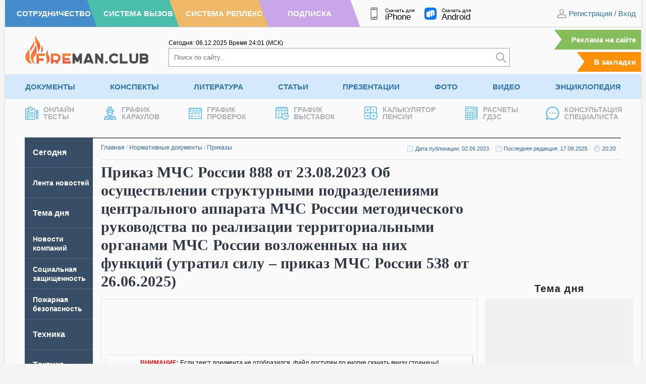

--- FILE ---
content_type: text/css
request_url: https://fireman.club/wp-content/themes/fireman/css/cache-styles-main.css?ver=1764596774
body_size: 16367
content:
/*
style-fonts
style-default
*/


/*
* Cache style-fonts Start 
**/

/*** CSS Generated by Andryushkin.ru* All fonts for the site https://andryushkin.ru/fonts/**//*@font-face {    font-family: 'PTSans';    src: local('PTSans'),         local('PTSans-Regular'),         url('../fonts/PTSans-Regular.ttf') format('truetype'),         url('../fonts/PTSans-Regular.eot?'),         url('../fonts/PTSans-Regular.woff') format('woff');     font-weight: 400;    font-style: normal;}*/

/*
* Cache style-fonts End 
**/



/*
* Cache style-default Start 
**/


* {
    box-sizing: border-box;
    outline: 0;
}

input, textarea, select {
    border-radius: 0;
    vertical-align: middle;
}

input[type=text]::-ms-clear {  display: none; width : 0; height: 0; }
input[type=text]::-ms-reveal {  display: none; width : 0; height: 0; }
input[type="search"]::-webkit-search-decoration,
input[type="search"]::-webkit-search-cancel-button,
input[type="search"]::-webkit-search-results-button,
input[type="search"]::-webkit-search-results-decoration { display: none; }  

input::-webkit-clear-button,
input::-webkit-outer-spin-button, 
input::-webkit-inner-spin-button {
  -webkit-appearance: none;
  margin: 0;
}

input[type="password"]::-ms-reveal, 
input[type="password"]::-ms-clear { 
  display: none;
}

input[type=number] {
  -moz-appearance: textfield; 
}

html, body {
    margin: 0;
    padding: 0;
    font-family: sans-serif;
    font-size: 15px;
    line-height: 130%;
    width: 100%;
    box-sizing: border-box;
}

body {
    background-color: #f4f4f4; 
}

html {
    margin: 0 !important;
}


.site_no_print {
    display: none;
}

.bg__denied {
    height: 875px;
    background-image: url(../img/bg__denied.jpg);
    background-size: cover;
}

p {
    margin: 5px 0;
}

.wrap-document {
    max-width: 1260px;
    margin: 0 auto;
    background-color: #fafafa;
    box-shadow: 0 2px 4px 0 rgba(0,0,0,0.15);
}

.main {
    border-left: none;
    min-height: 800px;
    display: flex;
    justify-content: space-between;
}

.main-border, 
body.home .main {
    border: 1px solid #dfe4e6;
}

.main-sidebar {
    width: 135px; 
    margin-left: -1px;
    margin-top: -1px;
    margin-bottom: 0px;
}

body.single-news .main-sidebar,
body.single-mainnews .main-sidebar,
body.tax-statyi-polzovateley_category .main-sidebar {
    margin-top: 0;
    margin-left: 0;
}

.main-content {
    width: calc(100% - 150px);
}

body.tax-statyi-polzovateley_category .main-content {
    border: 1px solid #dfe4e6;
    padding: 0 40px;
}

.main-flex .main-content {
    display: flex;
    flex-direction: column;
}



body.archive .main-border .main-content, 
.main-border .main-content {
    padding-left: 15px; 
    padding-right: 30px; 
    border: 0;
}

body.tax-enciklopedia_cat .main-content {
    padding: 0;
    border: 0;
}

body.post-type-archive .main-content {
    border: 0;
    padding: 0;
    border-bottom: 1px solid #dfe4e6; 
}

.main[data-template="single-stati"],
.main[data-template="single-docs"] {
    box-shadow: 0px 1px 0px inset #707070;
    border-top: 1px solid #707070;
}

img {
    max-width: 100%; 
    object-fit: cover; 
    height: auto;
}

body.admin-bar {
    padding-top: 32px;   
}

body.header-window-active {
    overflow: hidden;
}

header {
    position: relative;
}

iframe {
	border: 0; 
	outline: 0; 
    max-width: 100%; 
}

hr {
    clear: both;
}

p:empty {
    display: none;
}

.alignright {
    float: right;
    margin-left: 10px;
}
.alignleft {
    float: left;
    margin-right: 10px;
}

.f-app .svg {
    width: 24px;
    height: 24px;
    margin-right: 10px;
}

.f__text {
    font-size: 10px;
}

.f__platform {
    display: block;
    font-size: 17px;
    margin-top: -6px;
}

.embed-rutube {
    max-width: 100%;
    margin: 20px auto;
    display: block;
}

.header-first {
    display: flex;
    align-items: center;
    border-bottom: 1px solid #cccccc; 
    padding: 10px;
    padding-left: 40px;
}

.header-first_time {
    width: 300px; 
    font-size: 12px;
}

.header-first_apps {
    display: flex;
    justify-content: flex-end;
    width: 227px;
}

.header-first_apps a {
    display: inline-block;
    margin: 0 10px;
}
.header-first_apps .f__text {
    display: inline-block;
    vertical-align: middle;
    margin-left: 10px;
    color: #000; 
}

.header-first_apps a img {
    width: 24px;
    height: 24px;
    vertical-align: middle;
}

.header-first_nav {
    display: flex;
    align-items: center;
    margin-left: auto;
}

.header-first_nav > div {
    margin-left: 15px;
}

.header-first_nav .dl-login .strip-login {
    width: 92px;
    display: inline-block;
    height: 18px;
    white-space: nowrap;
    text-overflow: ellipsis;
    overflow: hidden;
    vertical-align: middle;
    line-height: 14px;
}

.toggle-menu {
    position: relative;
    width: 24px; 
    height: 24px; 
    display: inline-block; 
}

.toggle-menu span {
    top: 50%; 
    margin-top: -1px;    
}

.toggle-menu span,
.toggle-menu span::after,
.toggle-menu span::before {
    height: 2px; 
    width: 24px; 
    background-color: gray; 
    content: ""; 
    display: inline-block;
    position: absolute;
    transition: all .2s linear; 
    left: 0px;
}

.toggle-menu span::before { 
    top: -8px; 
}
.toggle-menu span::after {
    bottom: -8px; 
}

.toggle-menu:hover span {
    transform: rotate(45deg); 
}

.toggle-menu:hover span::after, 
.toggle-menu:hover span::before {
    transform: rotate(-90deg);
    top: 0px;
}


[data-notification="0"],
[data-notification="1"] {
    position: relative;
    overflow: unset !important;
}
[data-notification="0"]::before,
[data-notification="1"]::before {
    position: absolute;
    width: 8px;
    height: 8px;
    border-radius: 50%;
    background-color: red;
    display: inline-block;
    content: "";
    top: -2px;
    right: -2px;
}

[data-notification="1"]::before {
    background-color: #96c063;
}


.header-primary {
    display: flex;
    justify-content: space-between;
    align-items: flex-end;
    padding-left: 40px;
    padding-bottom: 5px; 
}

.header-primary_search,
.header-primary_logo {
    padding-bottom: 10px; 
}

.header-primary_logo img {
    width: 244px;
    height: 60px;
}

.header-primary_search {
    flex: 1;
    margin: 0 40px;
}

.header-search {
    border: 1px solid #a0a0a0;
    display: flex;
    width: 100%;
}
.header-search input[type="search"] {
    border: 0;
    outline: unset;
    flex: 1;
    padding: 10px;
}
.header-search button[type="submit"] {
    border: unset;
    background-color: #fff;
    outline: unset;
    padding-top: 5px;
    cursor: pointer;
}

.header-primary_mark {
    width: 220px;
    display: flex;
    flex-direction: column;
    align-items: flex-end;
}

.link-mark {
    display: inline-block;
    padding: 10px;
    padding-left: 34px;
    background-color: #ff9106;
    text-align: right;
    color: #fff;
    font-weight: bold;
    margin-top: 5px;
    position: relative;
    transition: opacity 100ms linear; 
    cursor: pointer;
}
.link-mark-ads {
    background-color: #84bd5a;
}
.link-mark:hover {
    opacity: .75; 
}
.link-mark::before {
    content: '';
    position: absolute;
    left: 0;
    top: 0;
    width: 0;
    height: 0;
    border-top: 19px solid transparent;
    border-bottom: 20px solid transparent;
    border-left: 15px solid #fafafa;
}


.header-nav {
    padding-bottom: 20px;
    height: 125px;
}
.header-nav .menu {
    display: flex;
    justify-content: space-between;
    margin: 0 auto;
    padding: 0 40px;
    background-color: #d4e9fc; 
}

.header-nav .menu > li {
    display: inline-block;  
}

.header-nav .sub-menu {
    position: absolute;
    z-index: 3;
    display: none;
    background-color: #fff;
    width: 100%;
    margin: 0;
    padding: 0;
    left: 0px;
    box-shadow: 0 2px 4px 0 rgba(0,0,0,0.15);
}
.header-nav .sub-menu li {
    display: inline-block;
    width: calc(100% / 5);
    border-right: 1px solid #dfe4e6;
}
.header-nav .sub-menu li:last-child {
    border-right: 0; 
}

.header-nav .menu a:hover,
.header-nav .menu-item-has-children:hover > a {
    color: #339edd; 
}

.header-nav .menu-item-has-children:hover .sub-menu {
    display: flex;
    justify-content: space-between;
    padding-top: 10px;
}

.header-nav .menu a {
    padding: 15px 0;
    display: block;
    font-weight: bold;
    text-transform: uppercase;
    color: #3072ad;
}

.header-nav .sub-menu li a {
    padding-left: 40px;
    padding-right: 4px;
    font-size: 14px;
}

.header-nav .sub-menu li:last-child a {
    padding-right: 30px;
}

.header-nav .sub-menu a:hover {
    background-color: #e5f3ff; 
    color: #78b9f4; 
}


@keyframes opacityMenuShow {
    from {
        opacity: 0; 
    } to {
        opacity: 1;
    }
}

.last-menu {
    display: flex;
    justify-content: flex-start;
    padding: 0 30px;
    margin: 0;
}
.last-menu li {
    display: inline-block;
    margin-right: 38px;
}
.last-menu li a {
    display: flex;
    align-items: center;
    color: #acafb2;
    text-transform: uppercase;
    font-weight: bold;
    font-size: 14px;
    padding: 14px 10px;
}

.last-menu li:last-child a {
    margin-left: -3px;
}

@media (max-width: 1260px) {
    .last-menu {
        justify-content: space-between;
    }
    .last-menu li {
        margin-right: 0;
    }
    .last-menu li:first-child a {
        padding-left: 36px;
    }
    .last-menu li:last-child a {
        padding-right: 40px;
        margin-right: -1px;
        margin-left: 0px;
    }
}


.last-menu li a:hover {
    color: #94aeca; 
}
.last-menu li a span.lrt-title {
    margin-left: 10px;
    line-height: 100%;
}

.last-menu li a span.lrt-image {
    width: 26px;
    height: 26px;
}
.last-menu li a img {
    width: 26px;
    height: 26px;
}


.last-menu li a .svg path {
    fill: #76b5ed;
}

.kniga-pamjati p {
    text-align: justify;
    text-indent: 20px;
}

.ads-insert {
    width: 100%;
    display: flex;
    align-items: center;
    justify-content: center;
    margin: 10px 0;
}





.wrap-document .ads-insert[data-uid="adfox_164683853807336283"] {
    height: 90px;
}


.ads-insert[data-uid="adfox_158200287597779982"],
.ads-insert[data-uid="adfox_158200244829513930"],
.ads-insert[data-uid="adfox_158167013752562966"] {
    height: 600px;
    overflow: hidden;
}

.ads-insert[data-uid="adfox_16001452750723045"] {
    /* height: 973px; */
    margin-top: 10px;
}

.ads-insert[data-uid="adfox_1612415336369320"] {
    height: 250px; 
}

.ads-insert[data-uid="8020272665"] {
    height: 280px;
}

.ads-insert[data-uid="adfox_16001452207499293"],
.ads-insert[data-uid="R-A-164127-37"],
.ads-insert[data-uid="R-A-164127-64"],
.ads-insert[data-uid="R-A-164127-67"],
.ads-insert[data-uid="R-A-164127-36"] {
    height: 90px;
}
.ads-insert[data-uid="R-164127-36"] {
    height: 110px;
}

.svg {
    width: 24px; 
    height: 24px;
    overflow: hidden;
    display: inline-block; 
    vertical-align: middle;
}

.svg[data-image] {
    background-size: contain;
    background-repeat: no-repeat;
    background-position: center;
}

.svg[data-image="ic-user"] {
    background-image: url(../svg/ic-user.svg);
}
.svg[data-image="ic-volt"] {
    background-image: url(../svg/ic-volt.svg);
}
.svg[data-image="ic-settings"] {
    background-image: url(../svg/ic-settings.svg);
}
.svg[data-image="ic-label"] {
    background-image: url(../svg/ic-label.svg);
}
.svg[data-image="ic-bookmark"] {
    background-image: url(../svg/ic-bookmark.svg);
}
.svg[data-image="ic-list"] {
    background-image: url(../svg/ic-list.svg);
}
.svg[data-image="ic-logout"] {
    background-image: url(../svg/ic-logout.svg);
}
.svg[data-image="ic-back"] {
    background-image: url(../svg/ic-back.svg);
}
.svg[data-image="ic-plus"] {
    background-image: url(../svg/ic-plus.svg);
}
.svg[data-image="ic-deal"] {
    background-image: url(../svg/ic-deal.svg);
}
.svg[data-image="ic-password"] {
    background-image: url(../svg/ic-password.svg);
}
.svg[data-image="ic-delete"] {
    background-image: url(../svg/ic-delete.svg);
}

.svg svg {
    width: 100%; 
    height: 100%; 
    display: block;
}




.h__login {
    position: relative;
}
.h__login > .h__login-toggle {
    display: block;
    border: unset;
    background: unset;
    cursor: pointer;
    height: 46px;
    margin-top: -10px;
    margin-bottom: -10px;
}

.h__menu-title > .h__login-toggle {
    display: inline-block;
    border: unset;
    position: absolute;
    right: 10px;
    top: 12px;
    width: 30px;
    height: 30px;
    font-size: 27px;
    font-family: monospace;
    line-height: 60%;
    color: #fff;
    background: #0000001a;
    cursor: pointer;
    border-radius: 5px;
}


.h__menu-frames {
    position: relative;
    border-radius: 0 0 10px 10px;
    overflow: hidden;
    background: #fff;
    min-height: 370px;
}

.h__menu-frame {
    position: absolute;
    left: 100%;
    top: 0;
    padding: 0;
    background: #fff;
    width: 100%;
    height: 100%;
}

.h__menu-frame .pg-loading {
    width: 100%;
    height: 100%;
}

.h__content {
    width: 100%;
    height: 100%;
    display: flex;
    align-items: center;
    justify-content: center;
}
.h__content .btn-login-subscribe {
    border: unset;
    margin-bottom: 10px;
}

.h__content .user_limit_up {
    margin: 30px 0;
}

.h__content .wrap__login-hidden,
.h__content .wrap__login {
    width: 100%;
    min-height: unset;
}
.h__content .login__frame {
    min-height: unset;
    position: relative;
    padding: 15px;
    height: 100%;
}

.h__content .wrap__login, 
.h__content .wrap__login-hidden, 
.h__content .login__frame
{
    position: unset;
    min-height: unset;
    width: 100%;
}
.h__content .wrap__login .login__errors {
    display: none;
}
.h__content .label-profile-delete {
    border: unset;
    padding: unset;
    background: unset;
}
.h__content .login__frame-center h2,
.h__content .login__frame-center .delete_agree {
    margin: 15px 0;
}

.h__content .login__frame-center h2 {
    margin-top: 0;
}


.h__content .user_count_down, 
.h__content .user_subscribe-info, 
.h__content .btn-login-subscribe, 
.h__content .login__subscribe-text, 
.h__content .login__frame-center h2, 
.h__content .user_subscribe-info .text, 
.h__content .user_subscribe-info h2 {
    font-size: 15px;
    line-height: 110%;
}



.h__menu {
    position: absolute;
    z-index: 20;
    width: 318px;
    left: -271px;
    top: calc(100% + 13px);
    --tw-shadow: 0 10px 15px -3px rgb(0 0 0 / .1), 0 4px 6px -4px rgb(0 0 0 / .1);
    --tw-shadow-colored: 0 10px 15px -3px var(--tw-shadow-color), 0 4px 6px -4px var(--tw-shadow-color);
    box-shadow: var(--tw-ring-offset-shadow, 0 0 #0000),var(--tw-ring-shadow, 0 0 #0000),var(--tw-shadow);
    border-radius: 0 0 10px 10px;
    display: none;
    transition: all 100ms linear;
    opacity: 0;
}

.h__login.active .h__menu {
    opacity: 1;
    top: calc(100% + 13px);
}

.h__menu-title {
    background: #3072ad;
    padding: 18px 10px;
    text-align: center;
    color: #fff;
    position: relative;
    border-radius: 10px 10px  0 0;
}
.h__menu-title::after {
    position: absolute;
    content: '';
    display: block;
    left: calc(100% - 39px);
    top: -20px;
    border: 10px solid transparent;
    border-bottom: 10px solid #3072ad;
}

.h__menu-title span {
    display: block;
    max-width: 200px;
    text-overflow: ellipsis;
    overflow: hidden;
    white-space: nowrap;
    margin: 0 auto;
}

.h__menu-title .h__login-lnk {
    display: inline-block;
    position: absolute;
    left: 2px;
    top: 6px;
    cursor: pointer;
    padding: 10px;
}

.h__login[data-active="menu"] .h__menu-title .h__login-lnk {
    display: none;
}

.h__buttons-nav {

}

.h__menu-nav {
    display: flex;
    flex-direction: column;
    align-items: flex-start;
    min-height: 370px;
}

.h__buttons-nav .svg[data-image], 
.h__menu-nav .svg[data-image] {
    background-size: 20px;
    margin-right: 5px;
}

.h__buttons-nav button, .h__menu-nav a {
    display: block;
    padding: 14px 12px;
    border-top: 1px solid #dfe4e6;
    transition: all 400ms;
    background: #fff;
    width: 100%;
}

.h__buttons-nav button {
    background: unset;
    border: unset;
    width: 100%;
    text-align: left;
    cursor: pointer;
    color: #336699;
    font-family: sans-serif;
    font-size: 15px;
    line-height: 130%;
    border-top: 1px solid #dfe4e6;
}

.h__buttons-nav button:hover, 
.h__menu-nav a:hover {
    background: #f7f7f7;
}

.h__buttons-nav button:first-child, 
.h__menu-nav a:first-child {
    border-top: unset;
}

.h__buttons-nav button.logout, 
.h__menu-nav a.logout {
    text-align: center;
    color: red;
    border-color: red;
    border-radius: 0 0 10px 10px;
}

.h__menu-nav a.logout, 
.h__buttons-nav button.logout {
    margin-top: auto;
}

.h__buttons-nav button.logout .svg[data-image],
.h__menu-nav a.logout .svg[data-image] {
    margin-right: 0;
}




.h__login [data-frame] {
    /* transition: all 400ms; */
}

.h__login:not([data-active="menu"]) [data-frame="menu"] {
    transform: translate(-100%, 0);
}

.h__login[data-active="settings"] [data-frame="settings"],
.h__login[data-active="subscribe"] [data-frame="subscribe"],
.h__login[data-active="mailing"] [data-frame="mailing"] {
    transform: translate(-100%, 0);
}



.h__login .svg[data-subscribe="0"]::before, 
.h__login .svg[data-subscribe="1"]::before {
    position: absolute;
    width: 8px;
    height: 8px;
    border-radius: 50%;
    background-color: red;
    display: inline-block;
    content: "";
    top: -1px;
    right: 4px;
}
.h__login .svg[data-subscribe="1"]::before {
    background-color: #96c063;
}



.h__addpost {
    position: relative;
}
.h__addpost-toggle {
    border: unset;
    background: unset;
    color: #fff;
    padding: 8px 12px;
    font-weight: bold;
    background-color: #3072ad;
    cursor: pointer;
    border-radius: 20px;
    position: relative;
}
.h__addpost-toggle::before {
    content: "+";
    font-size: 20px;
    vertical-align: middle;
    height: 17px;
    display: inline-block;
    line-height: 85%;
    border-right: 1px solid #fff;
    padding-right: 6px;
    margin-right: 7px;
    font-weight: normal;
}
.h__addpost.active .h__addpost-toggle::after {
    content: '';
    display: block;
    width: 100%;
    height: 14px;
    position: absolute;
    top: calc(100% - 2px);
    left: 0;
    background: #3072ad;
}
.h__addpost.active .h__addpost-toggle {
    border-radius: 10px 10px 0 0;
}

.h__addnav {
    display: none;
    position: absolute;
    top: calc(100% + 10px);
    background: #3072ad;
    z-index: 10;
    right: 0;
    width: 200px;
    border-radius: 10px 0 10px 10px;
}
.h__addpost.active .h__addnav {
    display: block;
}
.h__addnav a {
    color: #fff;
    display: block;
    padding: 10px 15px;
    transition: background 200ms;
}

.h__addnav a:first-child {
    border-radius: 10px 0 0 0;
}
.h__addnav a:last-child {
    border-radius: 0 0 10px 10px;
}

.h__addnav a:hover {
    background: #27659d;
}

.h__settings {
    width: 100%;
    padding: 0 20px;
    display: flex;
    flex-direction: column;
    gap: 15px;
    align-items: flex-start;
}
.h__settings .login__input-password {
    display: block;
    width: 100%;
}
.h__settings input[type="email"],
.h__settings input[type="text"],
.h__settings input[type="password"] {
    display: block;
    width: 100%;
    line-height: 20px;
    border: 1px solid #dfe4e6;
    background-color: #fff;
    border-radius: 4px;
    padding: 10px;
}
.h__settings h2 {
    font-size: 20px;
    text-align: center;
    width: 100%;
}
.h__settings .btn-save {
    background: #3072ad;
    color: #fff;
    padding: 12px;
    display: inline-block;
    border: unset;
    border-radius: 3px;
    cursor: pointer;
}


.h__content .login__frame-center .text__mail-info {
    display: none;
}
.h__content .login__subscribe-text {
    margin: 15px 0;
}



.save_messages {
    min-height: 44px;
    font-size: 12px;
    line-height: 16px;
}
.save_messages[data-type="error"] {
    color: red;
}
.save_messages[data-type="message"] {
    color: green;
}







.container {
    padding: 0 40px;
}

.d-flex {
    display: flex; 
}

.gallery.albums {
    height: 250px;
}

.item-views,
.item-date {
    font-size: 10px;
    display: inline-block;
    width: 100px;
}

.item-views::before,
.item-date::before {
    display: inline-block;
    width: 16px; 
    height: 20px; 
    margin-right: 5px;
    content: ""; 
    vertical-align: middle;
    background-image: url(../svg/s-calendar.svg);
    background-size: contain;
    background-repeat: no-repeat;
    background-position-y: center;
}

.item-date::before {
    width: 16px;
}

.item-views::before {
    background-image: url(../svg/s-view.svg);
    height: 20px;
}

.morfius {
    display: flex; 
    height: 100%;
}
.morfius-block {
}

.morfius-news {
    flex: 1;
    border-right: 1px solid #dfe4e6;
    padding: 0 20px 0 10px;
    display: flex;
    flex-direction: column;
}
.morfius-sidebar {
    width: 344px;
}

.feeds-wrapper {
    flex: auto;
}

a {
    text-decoration: none; 
    color: #336699; 
    cursor: pointer;
}

.breadcrumbs a {
    color: #336699; 
}

p a {
    text-decoration: underline; 
}

.ads {
    margin: 10px 0;
}

.home-feeds h3,
.theme-day h3 {
    font-size: 18px;
    color: #313945;
    font-weight: normal;
}

.theme-day .post a {
    font-family: sans-serif;
    letter-spacing: .2px;
    font-weight: 600;
    display: block;
    margin: 10px 0;
    font-size: 16px;
}

.home-feeds .post {
    padding: 10px 0;
    border-bottom: 1px solid #aeaeae; 
}
.home-feeds .post:first-child {
    border-top: 1px solid #aeaeae; 
}

.home-feeds .post a {
    display: block;
    font-size: 15px;
}

.post a:hover {
    color: #8cb2d8; 
}

.news-post-first .feed-time {
    display: none;
}

.home-feeds .news-post-last {
    display: flex;
    justify-content: space-between;
    border-bottom: 0 !important;
    padding: 0 !important;
    margin-top: 15px;
}

.news-post-last a {
    width: calc(100% - 50px);
}

.news-post-last .feed-time {
    font-size: 14px;
    color: #464646;
}

.line-feeds .post {
    margin: 10px 0;
    border-bottom: 1px solid #c7ccd0;
}

.line-feeds .post-hide {
    display: none;
}

.line-feeds .post-description {
    font-size: 15px;
    line-height: 21px;
}

.line-feeds .post_flex {
    display: flex; 
    justify-content: space-between;
}

.line-feeds .post_flex img,
.line-feeds .post_flex .post_img {
    width: 142px; 
    height: 91px;
} 

.line-feeds .post_flex img {
    display: block;
}

.line-feeds .post_link {
    width: calc(100% - 300px);
    font-size: 16px;
    font-weight: bold;
}


.line-feeds .item-views,
.line-feeds .item-date {
    width: auto;
}




.home-video {
    width: 100%;
    box-shadow: 0 0 20px 0 rgba(0, 0, 0, 0.2);
    background-color: #ffffff;
    margin: 0px auto 20px auto;
    padding: 15px 17px 15px 17px;
}

.home-files h3,
.home-video h3 {
    margin: 0;
    margin-top: -2px;
    padding-bottom: 5px;
    margin-bottom: 10px;
    font-weight: normal;
    font-size: 18px;
    color: #313945;
    display: block;
    border-bottom: 1px solid #c7ccd0;
}

.home-video a {
    position: relative;
    display: block;
}

.albums-video a::before,
.home-video a::before {
    display: inline-block;
    content: " ";
    position: absolute;
    height: 100%;
    width: 100%;
    background-image: url(../img/youtube_icon.png); 
    background-repeat: no-repeat;
    background-position: center; 
    z-index: 2;
}

.home-video a:hover::before {
    zoom: 1.1;
}

.home-video a span {
    display: block;
    margin-bottom: 10px;
    color: #313945;
}

.home-video img {
    width: 100%; 
    display: block;
    height: 160px;
}

.home-files {
    box-shadow: 0 0 20px 0 rgba(0, 0, 0, 0.2);
    background-color: #ffeddd;
    overflow: hidden;
    padding: 15px 20px 5px 20px;
}

.block-sticky .home-files {
    margin-bottom: 15px;
}

body.page-template-page-calculator-pensii .home-files {
    margin-top: 52px;
}
body.term-484 .home-files {
    margin-top: 98px;
}
body.page-template-page-konsultacii .home-files {
    margin-top: 68px;
}
body.page-template-page-calculator-gdzs .home-files {
    margin-top: 68px;
}

.home-files-list a {
    display: block;
    padding-left: 15px;
    padding-bottom: 3px;
    border-left: 4px solid #afafaf;
    margin: 10px 0;
    font-size: 13px;
    line-height: 16px;
}


.home-files-limit a {
    max-height: 117px;
    overflow: hidden;
    position: relative;
}

.home-files-limit a::after {
    display: block;
    width: 100%;
    content: '';
    height: 32px;
    background-image: linear-gradient(360deg, #ffeddd, transparent);
    position: absolute;
    top: 86px;
    left: 0;
}

.home-files-ajax {
    margin-top: 15px; 
}


.home-files .links-right a {
    color: #336699; 
}

.links-right a {
    color: #313945; 
}

.links-right {
    text-align: right;
    margin: 10px 0;
}

.links-flex {
    display: flex;
    justify-content: space-between;
    align-items: center;
}

.links-flex a.link {
    color: #313945; 
}
.links-flex a.link:hover {
    text-decoration: underline;
}

.home-blocks {
    width: calc(100% - 40px); 
    margin: 0 auto;
    padding-top: 20px;
}

.finder-loading, 
.pg-loading {
    position: relative;
}

.listposts-loader.animation-loader::before,
.pg-loading::before {
    content: "";
    display: block;
    width: 100%;
    height: 100%;
    background-color: #fafafa;
    position: absolute;
    background-image: url(../img/loading.gif);
    background-repeat: no-repeat;
    background-position: center 140px; 
}


.category-description,   
.wrap-single {
	font-size: 17px; 
	line-height: 20px;  
}

.memorial-photo {
    display: inline-block;
    float: left;
    margin-right: 15px;
    margin-bottom: 10px;
}

h1, h2, h3, h4, h5, h6 { 
    color: #313945; 
    line-height: 120%;
    margin: 10px 0;
}

h1 {
    font-size: 30px;
    font-family: serif;
    line-height: 36px;
    font-weight: 600;
    letter-spacing: .3px;
}

h2 {
    font-size: 24px;
}

h3 {
    font-size: 18px;
}

h4 {
    font-size: 16px;
}

.border-bottom {
    border-bottom: 1px solid #dfe4e6;
    margin-bottom: 15px;
    padding-bottom: 15px;
}

.su-table {
    margin-bottom: 10px !important;
}

.su-table td {
    vertical-align: top; 
}

.wrap-single h1 {
    font-size: 24px;
    line-height: 26px;
    margin: 10px 0;
}

.wrap-single-documents h1 {
    text-align: left;
}

.wrap-single-stati h1 {
    text-align: left;
    font-size: 30px;
    line-height: 36px;
    width: 746px;
}

.stati-cat-h2,
.stati-title {
    border-bottom: 1px solid #dfe4e6;
    padding-bottom: 15px;
    text-align: left;
    margin: 15px 0;
    font-size: 32px;
    line-height: 36px;
}

.stati-title .alignright {
	float: right;
}

.archive-title {
    display: flex;
    justify-content: space-between;
    align-items: center;
    flex-wrap: wrap;
    border-bottom: 1px solid #dfe4e6;
    padding-bottom: 14px;
    margin: 15px 0;
}
.archive-title.border-top {
    border-top: 1px solid #dfe4e6;
    margin-top: 0px; 
    padding-top: 15px;
}

.archive-title h1 {
    margin: 0;
    flex: auto;
    text-align: left; 
    line-height: 100%; 
}

.archive-title .button-light {
    margin-left: 10px;
}

body.post-type-archive .pagination {
    padding: 0; 
}

body.post-type-archive .archive-title {
    border-top: 1px solid #d3d3d3;
    border-bottom: 1px solid #d3d3d3;
    margin-top: 0;
    margin-bottom: 10px;
    padding: 10px 0;
}
body.post-type-archive .button-light {
    background-color: #336699;
    padding: 5px 10px;
}

.category-all-posts {
    border-top: 1px solid #dfe4e6;
    border-bottom: 1px solid #dfe4e6;
    padding: 15px 0;
    margin: 15px 0;
    display: flex;
    justify-content: space-between;
    font-size: 18px;
}
.category-all-posts h2 {
    margin: 0;
    font-size: 18px;
}
.category-all-posts a {
    text-decoration: underline; 
    color: #3072ad; 
}
.category-all-posts a:hover {
    color: #313945; 
    text-decoration: unset; 
}

.post-date-time + h1 {
    margin-top: 0;
}

.breadcrumbs .post-date-time {
	float: right;
    line-height: 10px;
}



.breadcrumbs + .ads-insert {
    margin-top: 0;
}

.single-content {
    margin-top: 10px;
    min-height: 918px;
}

body.single-samodel[data-subscribe="1"] .single-content {
    min-height: 1009px;
}

.jumping-content .ads-insert,
.single-content .ads-insert { 
    max-height: 400px;
    width: 100%; 
    overflow: hidden;
}

.single-content > div, 
.single-content > table {
	clear: both; 
}

.news-content .single-content {
    min-height: unset;
    flex: auto;
}

.wrap-single-news {
    border: 1px solid grey;
    position: relative;
    min-height: 1259px;
}

.news-content {
    width: calc(100% - 250px);  
    padding: 0 15px;
    display: flex;
    flex-direction: column;
    padding-top: 10px;
    padding-bottom: 10px;
}
.news-content h1 {
    font-size: 30px;
    line-height: 34px;
    font-family: sans-serif;
    margin-bottom: 0;
}

.news-content > div {
    margin: 0; 
    margin-top: 10px; 
}

.news-content > div.line-download {
    margin: 0;
}

.news-side {
    width: 250px;
    border-left: 1px solid #a0a0a0;
    height: 100%;
    position: absolute;
    top: 0px;
    bottom: 0px;
    right: 0px;
}

.feed-posts {
    height: 100%;
    display: flex;
    flex-direction: column;
}

.feed-posts .title {
    margin: 15px 0;
    text-align: center;
    letter-spacing: 0.5px;
    text-transform: uppercase;
    font-size: 13px;
    font-weight: bold;
}


.scroll::-webkit-scrollbar-track {
    background-color: transparent; 
}

.scroll::-webkit-scrollbar {
    width: 4px;
    background-color: transparent;
}

.scroll::-webkit-scrollbar-thumb {
    background-color: #d2d2d2; 
    border: 0;
}


.list-posts {
    height: 100%;
    overflow-y: auto;
    flex: auto;
}

.list-posts .item {
    margin: 10px 0;
    border-bottom: 1px solid #dfe4e6;
}
.list-posts .item:last-child {
    border-bottom: 0px; 
}
.list-posts .item a {
    display: block;
    padding: 0 15px;
    color: #000000;
    font-size: 14px;
    line-height: 17px;
}
.list-posts .item a:hover {
    color: #369;
}

.list-posts .date {
    display: block;
    color: #ababab;
    margin: 8px 0;
    font-size: 11px;
}

.category-description > p, 
.single-content p {
	text-indent: 20px;
	margin: 0; 
	margin-bottom: 5px;
	display: block;
}

.single-content .wp-caption-text {
    margin: 10px 0;
}

.wp-caption > a {
    display: block;
    padding: 5px 5px 0px 5px;
}

.wrap-single-news .single-content > p {
    line-height: 21px;
    font-size: 17px;
}

.page-content {
    font-size: 16px;
    line-height: 130%;
}

.page-content > p {
    text-indent: 20px;
    margin: 10px 0;
}

.category-description a,
.single-content a {
    color: #4692D8;
    text-decoration: underline;
}


.su-quote {
    background: #d4e9fc;
    border-left: 6px solid #339edd;
    font-size: 1em;
    font-style: italic;
    color: #014660;
    text-indent: 0px !important;
    clear: both;
}

.su-quote-inner {
    padding: 0 !important;
}

.su-quote-style-default {
    font-style: italic;
    margin-bottom: 20px !important; 
    padding: 2em !important;
}
.su-quote-style-default p {
    margin: 0;
}
.su-quote.su-quote-style-default:after, 
.su-quote.su-quote-style-default:before {
    display: none;
}


.wp-caption {
    border: 1px solid #ddd;
    text-align: center;
    background-color: #f3f3f3;
    margin-top: 15px;
    margin-bottom: 15px;
    max-width: 100%; 
}

.wp-caption img {
    display: block;
    max-width: 100% !important;
    height: auto !important;
}

.wrap-page > div,
.wrap-single > div,
.wrap-page img,
.wrap-single img {
    max-width: 100%; 
}

.catalog-box {
    display: flex;
    flex-wrap: wrap;
    justify-content: space-between;
}

.catalog-box .link {
    display: inline-flex;
    align-items: center;
    justify-content: center;
    text-align: center;
    margin: 10px 0;
    border: 0;
    box-shadow: 0px 1px 2px rgba(50,50,50, 0.4);
    -webkit-box-shadow: 0px 1px 2px rgba(50,50,50, 0.4);
    -moz-box-shadow: 0px 1px 2px rgba(50,50,50, 0.4);
    width: calc(100% / 5 - 10px);
    height: 60px;
    color: black;
    background-color: #f0f0f0;
    text-decoration: none;
    font: 400 13.3333px Arial;
    font-weight: bold;
    padding: 7px 5px;
    border-radius: 4px;
    box-sizing: border-box;
    cursor: pointer;
}

.catalog-box .link:hover, 
.catalog-box .link.active {
    background-color: #4f84b8;
    color: #FFFFFF;
}

.links-box {
    display: flex;
    justify-content: center;
    flex-wrap: wrap;
    width: 150px; 
    padding-right: 50px;
    margin-top: -6px;
}

.links-line {
    text-align: center;
    border-top: 2px solid #808080;
    border-bottom: 2px solid #808080;
    padding: 5px 0;
    margin-top: 0;
}

.links-box > div {
    width: 50%; 
}

.links-line a,
.links-box a {
    display: inline-block;
    padding: 6px 7px;
    font-size: 24px;
    font-family: Times;
}

.links-line a {
    font-family: sans-serif;
    font-size: 16px;
    font-weight: bold;
    color: #4692D8;
    line-height: 16px;
    padding: 4px 8px 2px;
}

.links-box a:hover,
.links-line a:hover {
    color: #ec9b2f; 
}

.links-line a.active,
.links-box a.active {
    background-color: #4f84b8;
    color: #fff;
    border-radius: 3px;
}
.links-line a.active {
    background-color: #ec9b2f;
}

.encik-breadcrumbs {
    padding: 10px 0;
    border-top: 2px solid #dadada;
    font-size: 12px;
    color: #ababab;
}

.images-box {
    display: flex;
    flex-wrap: wrap;
    justify-content: space-between;
}

.images-box a {
    display: inline-block;
    width: calc(100% / 2 - 15px);
    text-align: center;
    margin-bottom: 15px;
}

.images-box span {
    display: block;
}

.images-box img {
    width: 100px; 
    height: 100px; 
    object-fit: contain;
}


.wrap-finder-search {
    width: calc(100% - 100px);
    border-left: 2px solid black;
}

.media-box, 
.wrap-finder {
    border: 1px solid #dfe4e6;
    flex: auto;
    background-color: #fafafa;
    display: flex;
    flex-direction: column;
}

.media-box-title {
    padding: 20px;
    display: flex;
    justify-content: space-between;
    align-items: center;
    border-bottom: 1px solid #dfe4e6;
    background-color: #f6f6f6; 
}

.media-box-title > .media-select,
.media-box-title > form {
    margin: 0 !important;
    width: calc(55% / 2 - 10px);
}

.media-box-title > h3 {
    width: 45%;
}

.media-box-title > .media-select select {
    max-width: 100% !important;
    width: 100%; 
    border: 1px solid #dfe4e6;
    border-radius: 6px;
    padding: 9px;
}

.catalog-search {
    display: flex;
    justify-content: space-between;
    border: 1px solid #dfe4e6;
    border-radius: 5px;
    overflow: hidden;
    width: calc(100% - 40px);
    margin: 20px auto;
    position: relative;
    margin-top: 0;
}

.catalog-search select,
.catalog-search input[type="search"] {
    padding: 10px;
    flex: 1;
    border: 0;
    outline: unset;
}

.tests-search input[type="search"] {
    padding: 11px 10px;
}

.catalog-search select {
    border-left: 1px solid #dfe4e6;
}

.catalog-search button[type="submit"] {
    border: 0; 
    background-color: unset; 
    outline: 0;
    cursor: pointer;
}

.catalog-search button[type="submit"] .svg * {
    fill: gray;
}

.catalog-search button[type="submit"] .svg {
    width: 22px;
    height: 21px;
}

.catalog-search > span {
    display: inline-block;
    padding: 5px;
    background-color: #fff; 
    position: absolute;
    right: 0px;
    top: 0px;
}
.catalog-search > span .svg {
    padding: 3px;
}

.posts-finder {
    flex: auto;
    background-color: #fafafa;
        display: flex;
    flex-direction: column;
}

.encik-finder {
    border-top: 2px solid #dadada;
    border-bottom: 2px solid #dadada;
    padding: 10px 0;
}

.encik-empty {
    display: none; 
}

.encik-empty p {
    font-size: 13px;
    line-height: 23px;
    margin: 7px 0;
}

.encik-empty .h1 {
    font-size: 40px;
    color: #807F7F;
    font-family: Times;
    line-height: 150%;
    text-align: center;
}

.finder-result[data-search="0"] + .encik-empty {
    display: block;
    padding: 0 20px;
}

.seo-content,
.finder-result {
    padding: 0 22px;
    margin: 0;
    display: flex;
    flex-direction: column;
    overflow-y: auto;
    height: 562px;
    flex: auto; 
}

.wrap-catalog-search {
    background-color: #f6f6f6; 
    padding: 20px; 
}
.wrap-catalog-search .catalog-search {
    margin: 0; 
    width: 100%; 
}

.wrap-finder-search .seo-content,
.wrap-finder-search .finder-result {
    height: 336px;
    display: none;
}
.wrap-finder-search .finder-result[data-search="1"] {
    display: flex;
}

.seo-content p,
.finder-result li {
    margin: 10px 0;
    display: block;
}

.seo-content a, 
.seo-content p,
.finder-result li .link-post,
.finder-result li a {
    font-size: 15px;
    line-height: 20px;
    font-weight: bold;
    color: #4f84b8;
    cursor: pointer;
    display: block;
    text-decoration: none;
}

.finder-result li .link-post:hover,
.finder-result li a:hover {
    text-decoration: underline;
}

.wrap-media .finder-result li .link-post:hover {
	text-decoration: none;
} 

.wrap-media .terms-finder li .link-post, 
.wrap-media .finder-result li .link-post {
	font-size: 16px; 
	font-weight: normal;
	color: #336699;
	cursor: pointer;
}

.finder-result li.empty {
    font-size: 16px;
}

.archive-description {
	font-size: 15px; 
	line-height: 19px;
}

.news-date {
    font-weight: 700;
    text-transform: uppercase;
    font-size: 14px;
    margin: 20px 0;
}

.news-image {
    position: relative;
    margin: 10px 0;
}

.news-image img {
    display: block;
    height: 400px;
    width: 100%;
}

body.single-mainnews .news-image img,
body.single-news .news-image img {
    height: 400px;
    object-fit: fill;
}

body.single-mainnews .news-image img[src*="default.svg"] {
    object-fit: cover;
}

.news-image .caption {
    position: absolute;
    bottom: 0px;
    left: 0px;
    background-color: rgba(0,0,0,.5);
    color: #fff;
    font-weight: bold;
    width: 100%;
    padding: 10px 10px;
    font-size: 16px;
}
.news-image .caption:empty {
    display: none;
}

.text-right {
    text-align: right;
}
.text-left {
    text-align: left;
}
.text-center {
    text-align: center;
}

.aligncenter {
    display: block;
    margin-right: auto;
    margin-left: auto;
}
.alignleft {
    float: left; 
    margin-right: 10px; 
    margin-bottom: 10px; 
}


.button {
    display: inline-block;
    width: 240px;
    height: 45px;
    line-height: 45px;
    text-decoration: none;
    text-transform: uppercase;
    color: #fff;
    text-align: center;
    font-weight: 600;
    background-color: #144570; 
}

.button:hover {
    background-color: #10304b; 
}

.buttons-small {
    margin: 15px 0;
    border-bottom: 1px solid #dfe4e6;
    padding-bottom: 15px;
}

a.button-light,
.button-light {
    background-color: #4f84b8;
    font-size: 13px;
    line-height: 20px;
    border-radius: 3px;
    color: #fff;
    padding: 5px 20px;
    text-transform: uppercase;
    font-weight: 600;
    letter-spacing: .3px;
    display: inline-block;
    border: 0;
    font-family: sans-serif;
    cursor: pointer;
}

.button-light:hover {
    background-color: #336699; 
}

.button-download {
    border: unset;
    cursor: pointer;
    font-family: Arial;
    position: relative;
    font-weight: bold;
    display: inline-block;
    padding-left: 10px;
    padding-right: 10px;
    width: auto;
    height: 30px;
    line-height: 30px;
    border-radius: 4px;
    text-decoration: none;
    color: #191817;
    background-color: #fce000;
    box-shadow: 1px 1px 3px 0px #A59B9B;
    font-size: 14px;
    white-space: nowrap;
}

.button-download .svg {
    width: 16px;
    height: 16px;
    vertical-align: text-top;
}

.button-download .svg * {
    fill: black; 
}


.buttons-small .button-light {
    text-transform: uppercase;
    font-size: 11px;
    padding: 5px 10px;
}

.buttons-small .button-light + .button-light {
    margin-left: 5px;
}


.breadcrumbs {
    padding: 0 0 10px 0;
    border-bottom: 1px solid #dfe4e6;
    margin: 10px 0;
    font-size: 12px;
}

.breadcrumbs::after {
    display: block;
    clear: both;
    content: ''; 
}

.breadcrumbs + h1 {
    margin-top: -3px;
    padding-bottom: 7px;
    border-bottom: 1px solid #dfe4e6;
}

[data-template="single-docs"] .breadcrumbs + h1 {
    border-bottom: 0;
    max-width: 730px;
    text-align: left;
}

.delim,
.bread-text {
    color: #afafaf; 
}

.e-warning {
    margin: 15px auto;
    text-align: center;
    box-shadow: 1px 1px 5px -1px #a2a2a2;
    padding: 7px 5px;
    font-size: 12px;
    line-height: 16px;
}

[data-template="single-docs"] .jumping-content > div {
    margin: 0;
    margin-top: 10px;
}
[data-template="single-docs"] .jumping-content {
    padding-bottom: 10px;
}

.e-warning span {
	font-weight: bold; 
	color: red; 
}

.relative {
    position: relative;
}

.iframe-docs {
    width: 100%;
    margin: 10px auto;
    height: 1030px;
    position: relative; 
    overflow: hidden;
    flex: auto;
}

.iframe-docs iframe {
    position: absolute;
    top: -54px;
    left: 0px;
    width: 100%;
    height: calc(100% + 54px);
    border: 0;
}

.archive-posts {
    display: flex;
    flex-wrap: wrap;
    justify-content: space-between;
    margin: 15px 0;
}

.archive-posts .post {
    width: calc(100% / 4 - 10px); 
    margin-bottom: 10px;
    min-height: 330px;
}

.tax-memorial_category .archive-posts {
    margin-top: 0;
        flex: auto;
}

.tax-memorial_category .archive-posts .post {
    width: calc(100% / 4 - 10px);
    text-align: center;
}

body.post-type-archive .archive-posts {
    margin: 5px 0;
}

/*
body.post-type-archive .archive-posts .post {
    height: 329px;
    overflow: hidden;
}
*/

.post a {
    display: block;
}

.post img {
    display: block;
    width: 100%;
}

.post .post-title {
    display: block;
    font-weight: 600;
    margin: 10px 0;
    word-break: break-word;
    font-size: 15px;
    line-height: 19px;
}

.post .post-description {
    color: #000; 
    font-size: 15px;
    margin: 10px 0; 
}

.archive-posts .post .post-description {
	font-size: 13px;
    line-height: 17px;
}

.post-date-time {
    margin: 5px 0;
    display: block;
    font-size: 11px;
    font-family: Arial;
    color: #336699;
}

.post-date-time > span {
    margin-right: 10px;
}

.views .svg,
.post .svg {
    width: 12px;
    height: 12px;
    margin-right: 2px;
    vertical-align: text-top;
}

.post-date-time .view::before,
.panel-downloads .date::before,
.post-date-time .date::before,
.post-date-time .time::before {
    width: 12px;
    height: 12px;
    margin-right: 4px;
    vertical-align: text-top;
    content: "";
    display: inline-block;
    background-image: url(../svg/s-calendar.svg);
    background-size: contain;
    background-repeat: no-repeat;
}

.panel-downloads .date {
    margin-right: 20px;
    font-size: 14px;
}

.panel-downloads .date + .views {
    margin-right: auto;
}

.panel-downloads .date::before {
    width: 15px;
    height: 15px;
    filter: brightness(0);
    margin-right: 7px;
}

.breadcrumbs .post-date-time .date::before {
    background-image: url(../svg/s-calendar.svg);
}

.post-date-time .time::before {
    background-image: url(../svg/post-clock.svg);
}
.post-date-time .view::before {
    background-image: url(../svg/views.svg);
}

.views {
	font-size: 14px;
}
.wrap-single-news .views {
    margin-left: 5px;
}
.views .svg {
    width: 14px;
    height: 14px;
}

.wrap-news-image {
    justify-content: space-between;
    align-items: flex-start;
}

.wrap-news-image .news-image {
    width: calc(100% - 244px); 
}

body[data-subscribe="1"] .wrap-news-image .news-image {
    width: 100%;
}

body.single-mainnews[data-subscribe="1"] .news-image img, 
body.single-news[data-subscribe="1"] .news-image img {
    height: auto;
}

.wrap-news-image .ads-insert {
    width: 240px; 
}

.archive-height .post a.post-link {

}

.archive-height .post .post-description {
    display: block;    
    margin: 1px 0;
}


.form_options label {
    display: inline-block;
    width: 100px;
}

.flexsub {
    display: flex;
    justify-content: center;
    align-items: center;
    margin: 15px auto;
    border-top: 1px solid #dfe4e6;
    border-bottom: 1px solid #dfe4e6;
    padding: 15px 0;
    width: 100%; 
}

.flexsub-title {
    font-family: Times;
    font-size: 20px;
    color: #545454;
}

.flexsub-content {
    padding-left: 10px; 
}

select[name="redirect"] {
    padding: 7px;
    max-width: 200px;
}

#penscalc {
    padding: 15px;
    background-color: #f0f0f0;
    box-shadow: 0 1px 4px rgba(0, 0, 0, 0.3), 0 0 40px rgba(0, 0, 0, 0.1) inset;
    margin-top: 15px;
}
#penscalctitle {
    text-align: center;
    font-weight: normal;
    font-size: 18px;
    margin: 10px 0;
}
#penscalc input[type="radio"] {
    margin: 0;
    margin-right: 5px;
}
#penscalc input[type="number"] {
    padding: 10px 5px;
    outline: none;
    border: 1px solid #cdcdcd;
    border-radius: 2px;
}
#penscalc input[type="number"].input-error {
    border-color: red;
}


.calc-group {
    padding: 13px 0;
    display: flex;
    justify-content: space-between;
    position: relative;
}



body.logged-in #pct-itogo {
    min-height: 70px;
    position: relative;
}

.wrap__subscribe-alert {
    text-align: right;
    position: absolute;
    right: 0;
    width: max-content;
}

.subscribe-alert {
    display: inline-block;
    padding: 5px 10px;
    vertical-align: middle;
    border: 1px solid orange;
    border-radius: 10px;
    font-size: 14px;
}
.btn-subscribe {
    display: inline-block;
    background-color: orange;
    color: white;
    font-size: 16px;
    padding: 10px 15px;
    border-radius: 10px;
    margin-top: 10px;
}

.calc-group button[type="submit"] {
    padding: 10px 20px;
    border-radius: 0;
    vertical-align: middle;
}



.calc-inv {
    display: inline-block;
    vertical-align: middle;
    margin-left: 20px;
}

#pctinv {
    margin-top: 15px;
}
.pctname {
    color: #424242;
    font-size: 16px;
}

.pctfield {
    font-size: 18px;
}

.table-scroll {
    width: 100%; 
    overflow-x: auto;
}

.toc-block {
    margin: 0 0 15px 0;
}

.toc-title {
    font-size: 20px;
    color: #222;
    margin: 10px 0;
    font-weight: bold;
    text-align: center;
    width: 100%;
    letter-spacing: 1px;
}

.toc { 
    background-color: #fbfbfb;
    border: 1px solid #dfe4e6; 
    padding: 5px 10px;
    margin: 0;
    margin-bottom: 15px;
    max-height: 200px;
    overflow-y: auto;
}

.toc li {
    margin: 4px 0;
    display: block;
}
.toc li a {
    color: #000; 
}
.toc li a:hover {
    text-decoration: underline;
    color: #4692d8; 
}
.toc li.toc-h3 {
    padding-left: 22px; 
}
.toc li.toc-h4 {
    padding-left: 35px; 
}

.toc-number {
    margin-right: 5px;
    color: #504949;
    font-size: 14px;
    font-family: sans-serif;
    font-weight: bold;
}

.v-razrabotke {
    border-top: 1px solid #fafafa;
    border-bottom: 1px solid #fafafa;
    padding: 20px 30px;
    position: relative;
    background-image: url(../img/background-v-r.jpg);
    background-size: cover;
    background-repeat: no-repeat;
    background-position: center;
    margin-left: -40px;
    margin-right: -40px;
}

.v-razrabotke p,
.v-razrabotke h1 {
    font-family: monospace;
    text-transform: uppercase;
    letter-spacing: 1px;
    font-weight: 100;
    color: gray;
    text-align: left;
}

.v-razrabotke p {
    color: #3072ad;
    margin: 20px auto;
    max-width: 780px;
    font-size: 30px;
    line-height: 34px;
    text-align: center;
}

.v-razrabotke .v-linear {
    height: 4rem;
    background-image: url(../img/linear-ya.png);
    background-size: cover;
    background-repeat: no-repeat;
    margin: 10px auto;
}

.v-donate {
    padding: 25px;
    box-sizing: border-box;
    background-image: url(../img/background-ya-form.jpg);
    background-size: cover;
    background-repeat: no-repeat;
    display: block;
    -webkit-box-shadow: 0px 0px 30px 0px rgba(100, 100, 100, 0.73);
    -moz-box-shadow: 0px 0px 30px 0px rgba(100, 100, 100, 0.73);
    box-shadow: 0px 0px 30px 0px rgba(100, 100, 100, 0.73);
}
.v-donation .donate {
    width: 400px;
    margin: 3vh auto;
}

.calculator-gdzs-app {
    background-color: #eee;
    box-sizing: border-box;
    padding: 10px 15px;
}

.calculator-gdzs-app input,  
.calculator-gdzs-app select{
    width: 100%;
    font-size: 13px;
    padding: 6px 0 4px 10px;
    border: 1px solid #cecece;
    background: #F6F6f6;
    border-radius: 8px;
    max-width: 300px;
    outline: 0; 
}

.calculator-gdzs-app input[type="button"] {
    cursor: pointer;
    border: 1px solid #cecece;
    background: #f6f6f6;
    box-shadow: inset 0px 20px 20px #ffffff;
    border-radius: 8px;
    padding: 8px 14px;
    width: 100%;
    max-width: 100%;
}
.calculator-gdzs-app input[type="button"]:hover {
    box-shadow: inset 0px -20px 20px #ffffff;
}
.calculator-gdzs-app input[type="button"]:active {
    margin-top: 1px;
    margin-bottom: -1px;
    zoom: 1;
}

.calculator-gdzs-app #bigdiv{
    border-radius: 10px;
    -webkit-box-shadow: 0 10px 6px -6px #777;
    -moz-box-shadow: 0 10px 6px -6px #777;
    box-shadow: 0 10px 6px -6px #777;
}

.page-template-page-shedule-new input[type="date"] {
    border: 1px solid gray;
    padding: 3px 6px;
    margin: 7px 0px;
    border-radius: 3px;
}

.border-top-bottom {
    border-top: 2px solid #dadada;  
    border-bottom: 2px solid #dadada; 
    margin: 10px 0; 
}

.wrap-media h3,
.wrap-media h1 {
    font-family: Times;
    font-weight: normal;
    font-size: 24px;
    margin: 5px 0;
}

.wrap-media h1 {
    text-align: center;
}

.media-title {
    border-top: 2px solid #dadada;
}

.comment {
    padding: 7px 9px;
    font-size: 12px;
    line-height: 14px;
}
.comment p {
    margin: 0; 
}

.memorial-finder[data-finder="0"],
.media-finder[data-finder="0"] {
    display: none; 
}

.media-finder ul {
    padding-left: 0;
    margin: 10px 0;
}

.media-finder .empty {
    padding: 10px;
}

.media-finder img {
    display: block;
}

.single-album,
.terms-finder {
    display: flex;
    flex-wrap: wrap;
    padding: 10px 0 0 10px;
    padding-left: 10px;
    margin: 0;
}

.memorial-finder[data-finder="1"]  + .terms-finder, 
.media-finder[data-finder="1"] + .terms-finder {
    display: none;
}

.wrap-media .posts-finder,
.wrap-media .terms-finder {
    height: 649px;
    overflow-y: auto;
}

.media-finder li, 
.single-album li,
.terms-finder li {
    display: inline-block;
    width: calc(100% / 3 - 10px);
    margin-right: 10px;
    margin-bottom: 10px;
    font-size: 17px;
    background-color: white;
    box-shadow: 0px 2px 3px -1px #c1c1c1;
    padding: 10px;
}

.wrap-media .terms-finder li .link-post, 
.wrap-media .finder-result li .link-post, 
.single-album li a,
.terms-finder li a { 
    display: flex;
    align-items: center;
    justify-content: center;
    height: 100%;
    text-align: center;
    position: relative;
}
.single-album li a {
    height: auto;
}

.wrap-media .terms-finder li .link-post:hover, 
.wrap-media .finder-result li .link-post:hover, 
.single-album li a:hover,
.terms-finder li a:hover {
    color: #4692D8; 
}

.single-album .comment,
.terms-finder .comment {
    padding: 0;
    margin-top: 10px;
    font-size: 14px;
    line-height: 16px;
}

.ahtung {
    font-size: 13px;
    border-bottom: 1px solid #dfe4e6;
    padding-bottom: 10px;
    margin-bottom: 10px;
}

.bold-red {
    font-weight: bold;
    color: #880015;
    text-decoration: underline;
}

.bold-black {
    font-weight: bold;
    color: black;
}

.wrap-ads-popup {
    display: none; 
}

.archive .post img {
    height: 120px; 
}

body.post-type-archive-kompanii .post img {
    object-fit: contain;
    object-position: center;
}

.albums {
    margin: 0 -4px;
}

.albums[data-loaded="0"] {
    display: flex !important;
    justify-content: space-between;
}

.albums[data-loaded="0"] .albums-item {
    display: none;
    width: calc(100% / 5 - 8px); 
}

.albums[data-loaded="0"] .albums-item:nth-child(-n+5) {
    display: inline-block; 
}

.albums-item {
    padding: 4px;
}

.albums-item .comment {  
    padding: 0;
    margin-top: 10px;
}

.albums a {
    display: block;
    overflow: hidden;
    position: relative;
}

.albums.owl-carousel a {
    border-radius: 10px;
}

.albums.owl-carousel a:hover {
    box-shadow: 0 0 0 3px #ff7600;
}

.albums img {
    display: block;
    width: 100%; 
    height: 120px;
}

.albums-video .albums-item a::before {
    background-color: rgba(0,0,0,.3); 
    position: absolute;
    top: 0px; 
    left: 0px; 
    width: 100%; 
    height: 100%; 
    content: ""; 
}

.terms-finder .alb-item img {
    height: 200px;
    width: 100%;
    margin-bottom: 10px;
}

.terms-finder .alb-item {
    flex-direction: column;
    justify-content: center; 
    position: relative;
}



.jumping {
	display: flex;
	justify-content: space-between;
    flex: auto;
}
.jumping-content {
	border: 1px solid #dfe4e6; 
	width: calc(100% - 284px); 
	padding: 0 10px;
}
[data-template="single-docs"] .jumping-content {
    display: flex;
    flex-direction: column;
}
.jumping-side {
    width: 324px;
    position: relative;
    display: flex;
    flex-direction: column;
    margin-right: -40px;
    padding: 0 15px;
}

.jumping-side > .block-sticky > div:last-child,
.jumping-side > div:last-child {
	margin-bottom: 0 !important;
}

.jumping-side .subscribe {
	padding: 8px;
	margin: 15px 0; 
}

.jumping-side .subscribe-title {
	font-size: 14px;
}

.jumping-side .subscribe-form-flex button {
	font-size: 9px;
}

.jumping-side .subscribe-form-flex {
	margin: 10px 0;
}

.jumping-side .socials {
	padding: 20px 10px;
	margin: 15px 0;
    min-height: 192px;
}
.jumping-side .socials .svg {
    width: 20px;
    height: 20px;
}

.wrap-block-sticky {
	flex: auto;
    margin-top: -11px;
}

.block-sticky {
	position: sticky; 
	top: 10px; 
}

body.admin-bar .block-sticky {
    top: 40px;
}

.left-menu + .block-sticky {
    margin-top: 10px; 
    margin-bottom: 1px;
}


.left-menu + .block-sticky[data-iframe="1"] {
    margin-top: 0;
}

[data-template="single-docs"] .jumping-side .ads-insert {
    width: 320px;
    margin: 0;
    margin-left: -13px;
}
[data-template="single-stati"] .jumping-side .ads-insert {
	margin-top: 0px;
}


.themeday {
	position: relative;
}
[data-template="single-docs"] .themeday {
    margin-bottom: 15px;
}

.themeday-title {
    font-size: 20px;
    color: #222;
    margin: 10px 0;
    font-weight: bold;
    text-align: center;
    width: 100%;
    letter-spacing: 1px;
}

[data-template="single-docs"] .themeday-title {
    position: absolute;
    top: -40px;
}

.themeday .item img {
	display: block;
	width: 100%; 
	height: 180px;
}

.themeday .item span {
	position: absolute;
	bottom: 0px; 
	background-color: rgba(0,0,0,.6); 
	color: #fff; 
	display: block;
	width: 100%; 
	padding: 10px;
	font-weight: bold;
    font-size: 16px;
}

@media (max-width: 374px) {
    .archive-posts .post {
        width: 100%;
    }

    .archive .post img {
        height: 160px;
    }

    select[name="redirect"] {
        max-width: 184px;
    }
} 

.archive.tax-memorial_category .post img {
    width: 188px;
    height: 256px; 
    margin: 0 auto;
}

.cookie-policy {
    position: fixed;
    bottom: -1000px;
    z-index: 99999;
    width: 100%;
}

.cookie-policy .cookie-container {
    max-width: 1260px;
    margin: 0 auto;
    padding: 20px 60px 20px 45px;
    box-sizing: border-box;
    background-color: #e3ebee;
    color: #626567;
    position: relative;
    box-shadow: 0 0 3px #b9b9b9;
}

.cookie-container a {
    color: #3072ad; 
}

.cookie-accept-mobile,
.cookie-accept {
    display: block;
    text-decoration: none;
    width: 39px;
    height: 39px;
    position: absolute;
    top: 10px;
    right: 10px;
    text-align: center;
    font-size: 37px;
    line-height: 39px;
    color: gray;
    background-color: #fff;
    border-radius: 50%;
    cursor: pointer;

}

.cookie-policy-show {
    bottom: 0px;
    transition: bottom 2s ease-out .2s; 
}
.cookie-policy-hide {
    bottom: -1000px;
    transition: bottom 2s ease-out .2s; 
}

.cookie-policy-mobile {
    display: none;
}


.arch_list {
    display: flex;
    flex-wrap: wrap;
    margin: -10px 0 20px 0;
    padding: 0;
    width: 100%;
    text-align: center;
}
body.page-template-page-archives-new .arch_list + .ads-insert {
    border-bottom: 0; 
    margin-bottom: 0;
}

.arch_list li {
    display: inline-block;
    width: calc(100% / 3);
    text-transform: uppercase;
    font-weight: bold;
    font-size: 12px;
}

.arch_list li a span {
    display: block;
    font-size: 16px;
    color: #3072ad;
    text-decoration: none;
    text-transform: uppercase;
    text-align: center;
    line-height: 42px;
}

.arch_list a:hover {
    opacity: .8;
}

.arch_list img {
    max-width: 90%;
    display: block;
    margin: 10px auto;
}

.left-menu.full-menu {
    height: 100%;
}

.left-menu {
    padding: 0;
    margin: 0;
    background-color: #384e66; 
}
.left-menu li {
    display: block; 
    position: relative;
}
.left-menu h3,
.left-menu h2 {
    font-size: unset;
    margin: 0;
    padding: 0;
    font-weight: normal;
}
.left-menu li a {
    display: flex;
    align-items: center;
    height: 60px;
    line-height: 18px;
    font-weight: bold;
    font-size: 16px;
    color: #fff;
    position: relative;
    text-decoration: none;
    padding-left: 16px;
    border-bottom: 1px solid #4d6784;
}

.left-menu li > h3 > a:hover,
.left-menu li > h2 > a:hover,
.left-menu li > noindex > a:hover,
.left-menu li.current-menu-parent > a,
.left-menu li > a:hover {
    background-color: #134b8a; 
}

.left-menu .sub-menu li a,
.left-menu li.small-one-line a,
.left-menu li.small-two-lines a {
    font-size: 14px;
}


.left-menu li.current_page_item a,
.left-menu li.current-menu-item > a {
    background-color: #134b8a; 
    position: relative;
}

.left-menu > li.current-menu-item > noindex > a::before, 
.left-menu > li.current-menu-parent > a::before, 
.left-menu > li.current-menu-item > a::before {
    content: '';
    display: block;
    position: absolute;
    right: 0;
    top: 50%;
    margin-top: -8px;
    border-top: 9px solid transparent;
    border-bottom: 9px solid transparent;
    border-right: 9px solid #fff;
    margin-left: -9px;
}

.left-menu .sub-menu {
    display: none;
}
.left-menu li:hover .sub-menu {
    display: block;
} 
.left-menu .sub-menu {
    position: absolute;
    left: 100%;
    top: 0;
    background-color: #384e66;
    z-index: 9999;
    width: 100%;
    padding: 0;
}

.left-menu li.reverse .sub-menu {
	top: unset; 
	bottom: 0;
}

.title-reverse span {
    display: none;
}
.title-reverse::after {
    content: attr(data-title) !important;
    display: inline-block !important;
    line-height: 18px;
    width: 98% !important;
}



.flexnews {
    display: flex;
    justify-content: space-between;
    padding-bottom: 5px;
    margin-bottom: 0px;
    padding-top: 17px;
}

.flexnews .theme-day,
.flexnews .home-feeds {
    width: calc(50% - 5px); 
}

.flexnews .theme-day .post {
    border-top: 1px solid #aeaeae;
    padding-top: 10px;
}

.line-feeds {
    border-top: 1px solid #aeaeae;
    padding-top: 10px;
}


.article p {
    text-indent: 20px;
}

.article {
    margin: 10px 0;
    font-size: 16px; 
    line-height: 22px;
}

.wrap-gdzs h1 {
    font-size: 24px;
    font-family: Times;
    margin-bottom: 0;
    font-weight: normal;
}

.wrap-gdzs h2 {
    font-size: 18px;
    line-height: 120%;
    font-family: sans-serif;
    margin: 8px 0;
    text-align: center;
    font-weight: normal;
    margin-top: 0;
}

.wrap-pensii h1 {
    font-size: 28px;
    font-family: sans-serif;
    font-weight: normal;
    margin: 25px 0 14px 0;
    line-height: 100%; 
}

.wrap-pensii h2 {
    font-size: 20px;
    text-align: center;
    font-weight: normal;
    line-height: 100%;
    margin: 14px 0 18px 0;
}

.shedule_btn {
    display: block;
    width: 175px;
    margin: 5px auto 20px auto;

    padding: 5px 15px;
    background: -webkit-gradient(linear, left top, left bottom, from(#ededed), to(#939596));
    background: -moz-linear-gradient(top, #ededed, #939596);
    background: -o-linear-gradient(top, #ededed, #939596);
    background: -ms-linear-gradient(top, #ededed, #939596);
    position: relative;
    font-weight: bold;
    border-radius: 4px;
    outline: 0;
    box-shadow: 1px 1px 3px 0px #A59B9B;
    cursor: pointer;
}

.form_options input[type="radio"] {
    vertical-align: baseline;
}


.memorial-header {
    margin-bottom: 20px;
}
.memorial-header h4 {
    max-width: 800px;
    margin: 0 auto;
}

.terms-memorial {
    display: flex;
    flex-wrap: wrap;
    padding: 20px 40px;
}

.terms-memorial .link {
    width: calc(100% / 5);
    text-align: center;
    padding: 5px;
}

.terms-memorial img {
    width: 100px;
    height: 100px;
    object-fit: contain;
    display: block;
    margin: 10px auto;
}

.su-youtube iframe {
    width: 600px;
    height: 400px;
}

.tax-statyi-polzovateley_category .archive-posts {
    border-bottom: 1px solid #dfe4e6;
}

.ads-insert + .archive-posts {
    border-top: 1px solid #dfe4e6;
    padding-top: 15px;
}

.category-description + .ads-insert {
    border-top: 1px solid #dfe4e6; 
    padding-top: 10px;
}


body.page-template-page-archives-new .ads-insert {
    border-top: 1px solid #dfe4e6;
    border-bottom: 1px solid #dfe4e6;
    padding: 10px 0;
    margin-top: 5px;
}

.search-title {
	font-size: 19px;
	line-height: 24px;
}

body.search .wrap-block-sticky {
	margin-top: 0;
}

body.page-id-227844 .jumping-side,
body.search .jumping-side {
	margin-right: 0; 
	margin-left: 20px; 
	padding: 0;
}

body.page-id-227844 .jumping-content,
body.search .jumping-content {
	padding: 0; 
	border: 0;
}

.wrap-search .catalog-search button[type="submit"] {
	padding: 0 10px;
}
.wrap-search .catalog-search {
	width: 100%;
}

.s-flex {
	justify-content: flex-start;
	margin-top: 10px;
}

.s-flex p {
	width: 100%;
}

.s-flex .search_permalink {
	margin-right: 10px;
}

.s-flex .search_permalink img {
	display: block;
    width: 150px;
    margin-right: 10px;
    border-radius: 5px;
    height: 90px;
}

.f404 {
    justify-content: space-around;
}

.tx404 {
    font-weight: bold;
    color: #626f78;
    font-size: 16px;
    line-height: 22px !important;
}

.tx404, 
.im404 {
    text-align: center;
    padding: 30px;
    width: 50%;
    max-width: 430px;
}

.nav404 {
    justify-content: space-between;
    margin-top: 10px;
}

.n4item {
    width: calc(100% / 4 - 10px); 
}

.nav404 .title {
    display: block;
    text-align: center;
    margin: 10px auto 20px auto;
    padding: 15px 10px 15px 10px;
    border: 1px solid #e2e4e3;
    text-decoration: none;
    color: #222222;
    font-size: 20px;
    letter-spacing: 1px;
    background-color: white; 
}


.n4block .subscribe {
    padding: 15px 10px;
}

.n4block .socials {
    padding: 18px 10px 19px 10px;
}

.n4block .subscribe-form-flex {
    
}
 
.n4block .subscribe-form-flex input[type="email"] {
    width: 120px;
}

.n4block .checkbox-label {
    font-size: 13px;
}


.n4block .subscribe-title { 
    font-size: 14px;
    line-height: 18px;
}

.n4block .socials-description {
    font-size: 15px;
}

.n4block .socials-links {
    zoom: .90;
}

.n4block .socials-title {
    font-size: 16px; 
}

.n4block .socials .svg {
    width: 18px; 
    height: 18px;
}

.n4ads {
    height: 400px;
}
.n4post {
    background-color: #ecf0f1;
    height: 400px;
    position: relative;
}

.n4post .post-date-time, 
.n4post .post-link, 
.n4post .post-description {
    display: block;
    padding: 0 10px;
}

.n4post .post-description {
    font-size: 12px;
    line-height: 16px;
}

.n4post .post-date-time {
    position: absolute;
    bottom: 0px;
    background-color: #ecf0f1;
    width: 100%;
    margin: 0;
    padding: 6px 10px;
    color: #000;
}

.n4post img {
    height: 152px;
}


.n4item .home-files {
    padding: 15px 20px 7px 20px;
    box-shadow: unset;
}
.n4item .home-files h3 {
    display: none;
}

.n4item .home-files-limit a {
    max-height: 90px;
    height: 82px;
}


.maxwell {
    display: grid; 
    grid-template-columns: 1fr 1fr 1fr;
    grid-gap: 10px;
}
.maxwell-item {
    height: 190px;
}

.maxwell-item a {
    height: 100%;
}

.maxwell-item .post {
    position: relative;
    height: 100%;
}

.maxwell-item .post img {
    height: 100%;
    display: block;
}

.maxwell-item:first-child {
    grid-row-start: 1;
    grid-column-start: 1;
    grid-row-end: 3;
    grid-column-end: 3;
    height: calc(190px * 2 + 10px);
}

.maxwell-item .post .post-link {
    display: block;
    background-color: rgba(0,0,0,.6);
    color: #fff;
    padding: 0 10px;
    position: absolute;
    bottom: 0px;
    left: 0px;
    width: 100%;
    height: auto;
}
.maxwell-item .post .post-title {
    font-size: 16px;
    font-family: Arial;
    line-height: 20px;
}

.maxwell-item .post .post-title-large {
    font-size: 14px;
    line-height: 18px;
}

.hed-title {
    display: flex;
    justify-content: space-between;
    align-items: center;
    flex-wrap: wrap;
    margin: 10px 0;
}

.hed-title .button-light {
    margin-left: 10px;
}

.hed-title h1 {
    margin: 0;
    flex: auto;
    color: #313945;
    font-size: 26px;
}


.maxwell + .pagination {
    margin-top: 10px;
}

.news-nav {
    border-bottom: 1px solid #cccccc;
    border-top: 1px solid #cccccc;
    background-color: #fff;
}

.news-nav ul {
    display: flex;
    flex-wrap: wrap;
    padding: 0;
    margin: 0px;
}

.news-nav ul li {
    display: inline-block;
}
.news-nav ul li a {
    display: block;
    color: black;
    text-transform: uppercase;
    font-size: 14px;
    padding: 16px 25px;
}
.news-nav ul li a:hover, 
.news-nav ul li.current-menu-item a { 
    background-color: #D4E9FC;
}

.main-maxwell-archive .main-content,
.main-maxwell-category .main-content {
    width: calc(100% - 175px);
}

.main-maxwell-category .maxwell-item:first-child {
    height: calc(198px * 2 + 10px);
}

.main-maxwell-category .maxwell-item {
    height: 198px;
}


.doc-file img {
    width: 100px;
    height: 100px;
    margin: 0px auto 10px auto;
}

.doc-file .post-title {
    display: block;
}

.icon-doc {
    object-fit: contain;
    margin-bottom: 15px;
}

.arhiv-voprosov {
    float: right;
    font-size: 12px;
    color: #366699;
}

.arhiv-voprosov:hover {
    text-decoration: underline;
}





.header__color-nav {
    display: flex;
    padding-right: 22px;
    padding-left: 10px;
    margin-left: -40px;
    gap: 24px;
}
.header__color-nav a {
    height: 53px;
    display: inline-flex;
    align-items: center;
    margin-top: -10px;
    margin-bottom: -10px;
}

.header__color-nav a span {
    display: block;
    padding: 1px;
    color: #fff;
    text-transform: uppercase;
    padding-right: 0px;
    min-width: 138px;
    text-align: center;
    font-weight: bold;
    position: relative;
    z-index: 1;
}

.header__color-nav a::before, 
.header__color-nav a::after {
    transform: skewX(20deg);
    height: 53px;
    width: 22px;
    content: '';
    display: block;
}

.header__color-nav a:first-child::before {
    transform: unset;
}
.header__color-nav a:last-child::after {
    
}

.header__color-nav a::after {
    margin-right: -10px;
}

.header__color-nav a::before {
    margin-left: -10px;
}

.h-blue::after,
.h-blue::before,
.h-blue {
    background-color: #448ccc;
}

.h-blue:hover::after,
.h-blue:hover::before,
.h-blue:hover {
    background-color: #3c85c5;
}

.h-green::after,
.h-green::before,
.h-green {
    background-color: #48beab;
}

.h-green:hover::after,
.h-green:hover::before,
.h-green:hover {
    background-color: #41b3a1;
}

.h-yellow::after,
.h-yellow::before,
.h-yellow {
    background-color: #eeb868;
}

.h-yellow:hover::after,
.h-yellow:hover::before,
.h-yellow:hover {
    background-color: #e7b263;
}

.h-purple::after,
.h-purple::before,
.h-purple {
    background-color: #c8a6e8;
}

.h-purple:hover::after,
.h-purple:hover::before,
.h-purple:hover {
    background-color: #c29ee3;
}



.header-first_sotr {
    background-color: #fbf1e8;
    position: relative;
    height: 30px;
    margin-right: 70px;
}

.header-first_sotr::before {
    position: absolute;
    height: 53px;
    width: 100%;
    background-color: #fbf1e8;
    left: -40px;
    top: -12px;
    content: '';
    display: block;
}

.header-first_sotr::after {
    position: absolute;
    height: 53px;
    width: 100px;
    background-color: #fbf1e8;
    right: -30px;
    top: -12px;
    content: '';
    display: block;
    transform: skewX(20deg);
}

.header-first_sotr > a {
    z-index: 1;
    position: relative;
    display: flex;
    width: 180px;
    justify-content: space-between;
    align-items: center;
    font-size: 12px;
    color: #000;
}
.header-first_sotr > a strong {
    font-weight: bold;
}

.header-first_sotr > a::before {
    width: 34px;
    height: 34px;
    content: '';
    display: inline-block;
    background-image: url(../svg/hand-shake.svg);
    background-size: contain;
    background-position: center;
    background-repeat: no-repeat;
}

.header-first_sotr > a span {
    display: inline-block;
    width: calc(100% - 50px);
}

.morenews-loader.animation-loader, 
.themeday-loader.animation-loader {
    height: 180px; 
    width: 100%; 
    background-color: rgb(0 0 0 / 4%);
}


.cntr1 {
    min-height: 384px;
}


.input-captcha {
    display: flex;
    align-items: flex-start;
    justify-content: flex-start;
}

.input-captcha input[name="captcha"] {
    height: 40px;
    border: unset;
    width: calc(100% - 100px);
    max-width: 140px;
    padding: 0 10px;
    line-height: 40px;
    font-size: 16px;
}

.input-captcha img {
    width: 100px; 
    height: 40px;
}

[data-counter],
.views .up-view {
    opacity: 0; 
    transition: opacity 500ms;
}

@keyframes showCounters {
    from { opacity: 0; }
    to { opacity: 1; }
}




.wrap-konsult {
    margin-left: -30px;
    margin-right: -30px;
}

.wrap-konsult .breadcrumbs {
    border-top: 1px solid #dfe4e6;
    border-bottom: 1px solid #dfe4e6;
    padding: 10px 0;
    margin-top: 0;
}

.kl-main {
    width: 100%;
    justify-content: space-between;
}

.kl-main-content {
    width: calc(100% - 320px);
}

.kl-main-side {
    width: 300px;
}

.kl-main-side .block__sticky {
    position: sticky;
    top: 20px;
}

.kl-h1 {
    font-size: 32px; 
    line-height: 120%; 
    font-family: sans-serif;
    margin: 0px;
    color: black;
}

.h2-subtitle {
    font-size: 18px;
}


.cntr.d-flex input[type="radio"] {
    margin-left: 0;
}

.cntr.d-flex {
    justify-content: space-between;
    align-items: flex-end;
    margin-top: 29px;
    margin-bottom: 20px;
}

.cntr.d-flex .cntr-left {
    max-width: 460px;
}

.cntr.d-flex .shedule_btn {
    margin-bottom: 0;
}

.first_title select {
    border: 1px solid grey;
    padding: 3px;
    border-radius: 3px;
}



.panel-downloads {
    display: flex;
    justify-content: space-between;
    align-items: center;
    margin: 10px 0;
    padding: 15px 0;
    border-top: 1px solid #dfe4e6;
    border-bottom: 1px solid #dfe4e6;
    gap: 10px;
}

.donate-big {
    width: 100%;
    height: 214px;
    border: 1px solid #dde5e7;
    background-color: #fff;
    overflow: hidden;
}

.donate-big .yandex-donate {
    width: calc(102% + 4px);
    margin-top: -2px;
    margin-left: -2px;  
}


.site-login { 
    cursor: pointer;
    color: #3072ad;
}
.site-login img {
    width: 20px;
    height: 20px;
    vertical-align: bottom;
}
.site-login span {
    display: inline-block;
    border-bottom: 1px dashed transparent;     
    line-height: 120%;
}
.site-login span:hover {
    opacity: .9;
    border-bottom: 1px dashed #3072ad; 
}


.su-carousel {
    max-width: 100%;
}




.form-unsubscribe {
    background: #fff;
    padding: 25px;
}

.form-unsubscribe-desc {
    margin-bottom: 50px;
}

.form-unsubscribe-result {
    min-height: 45px;
    text-align: center;
    font-weight: bold;
    font-size: 18px;
}
.form-unsubscribe-result:empty {
    display: none;
}

.form-unsubscribe .button {
    cursor: pointer;
    border: unset;
    display: block;
    width: 100%;
}






.v-donate .text {
    background-color: #fff;
    padding: 15px;
    font-size: 14px;
}

.subscribe {
    position: relative;
}

.newsletter {
    position: absolute;
    top: 0;
    left: 0;
    padding: 20px;
    background-color: inherit;
    height: 100%;
    width: 100%;
    z-index: 1;
    color: #000000a1;
    font-size: 14px;
    line-height: 110%;
}
.newsletter-title {
    font-size: 20px;
    line-height: 38px;
    font-weight: normal;
    margin-top: 0px;
}
.mario .newsletter-title {
    font-size: 25px;
}
.newsletter-message {
    margin-top: 10px;
}
.newsletter-close {
    display: inline-block;
    position: absolute;
    top: 10px;
    right: 10px;
    font-family: monospace;
    font-size: 40px;
    cursor: pointer;
    color: #00000040;
}


.newsletter-error .newsletter-title,
.newsletter-error .newsletter-message {
    color: red;
}



.line-questions {
    border-top: unset;
}

.line-questions h3 {
    font-size: 18px;
    color: #313945;
    font-weight: normal;
    border-bottom: 1px solid #aeaeae;
    padding-bottom: 15px;
    margin-bottom: 15px;
}

.post_flex-questions {
    margin-top: 10px;
    margin-bottom: 10px;
}

.line-questions .post_link {
    width: 100%;
}

.line-questions .kl-tags a, .line-questions .kl-tag a {
    display: inline-block;
    padding: 4px 10px;
    color: #3072ad;
    border: 1px solid #3072ad;
    cursor: pointer;
    font-size: 12px;
    font-weight: bold;
}


.doc__only-view {
    background: #fff;
    padding: 20px;
}

.doc__only-view h3 {
    color: red;
    text-align: center;
}

.doc__only-view .button {
    display: block;
    margin: 0 auto;
    background-color: #fcc10d;
    color: black;
}
.doc__only-view .button:hover {
    opacity: .8;
}







.wrap__proverki {

}

.proverki {
    overflow: hidden;
    height: 640px;
}

.wrap__proverki iframe {
    width: 100%;
    height: 900px;
    margin-top: -159px;
}




@media screen and (max-width: 767px) {
    .cookie-policy {
        display: none;
    }

    a.cookie-accept-mobile {
        color: #333333;
    }

    .cookie-policy-mobile.cookie-policy-hide {
        display: none; 
    }

    .cookie-policy-mobile {
        display: block;
        position: fixed; 
        bottom: 0;
        left: 0px; 
        width: 100%; 
        z-index: 2147483647; 
        background-color: hsla(0,0%,100%,.95);
        box-shadow: 0 0 48px rgba(17,56,86,.2);
    }
    .cookie-policy-mobile .cookie-container {
        display: block;
        position: relative;
        margin: 0 auto;
        padding: 12px 52px 12px 24px;
        color: #626567;
        line-height: 18px;
        font-size: 14px;
    }
} 

@media (max-width: 1250px) {
    .last-menu li a {
        font-size: 12px;
    }
    .last-menu li a .svg {
        width: 28px;
        height: 28px;
    }

    .breadcrumbs .post-date-time {
        float: unset;
    }

}



@media (max-width: 1000px) {
    .container {
        padding: 0 20px;
    }
    
    .main-sidebar-end,
    .main-sidebar {
        display: none !important;
    }

    .main-content {
        width: 100%;
    }

    .header-nav .menu a {
        font-size: 14px;
    }

    .header-nav .sub-menu li a {
        padding: 10px;
        padding-left: 20px;
        font-size: 13px;
    }

    .header-nav .menu {
        padding: 0 20px;
    }

    .header-primary {
        padding-left: 20px;
    }
    .last-menu li:first-child a {
        padding-left: 16px;
    }
    .last-menu li a span {
        margin-left: 5px;
    }
    .last-menu li a img {
        width: 23px;
        height: 23px;
    }
    .last-menu li a {
        font-size: 9px;
    }
    .last-menu li:last-child a {
        padding-right: 20px;
    }
}

@media (max-width: 900px) {
    .flexnews {
        flex-direction: column;
    }

    .flexnews .theme-day, 
    .flexnews .home-feeds {
        width: 100%;
    }

    .line-feeds .post_flex img, .line-feeds .post_flex .post_img {
        display: none;
    }

    .line-feeds .post_link {
        width: calc(100% - 130px);
    }


}


@media (min-width: 1200px) {

    .morfius-news {
        width: 684px;
        flex: unset;
    }
}



@media (max-width: 1119px) {
    .header-primary_logo img {
        object-fit: contain;
    }
    .header__color-nav {
        gap: 5px;
        padding-left: 0;
        padding-right: 15px;
    }
    .header__color-nav a::before, .header__color-nav a::after {
        transform: skewX(7deg);
        width: 10px;
    }

    .header__color-nav a span {
        min-width: 110px;
        font-size: 14px;
    }

    .header__color-nav a::before {
        margin-left: -5px;
    }

    .header__color-nav a::after {
        margin-right: -4px;
    }

    .header-first_apps .f__text {
        display: none;
    }

    .header-first_apps {
        width: fit-content;
    }

    .header-first_apps a {
        margin: 0 5px;
    }

    .last-menu {
        padding: 0;
    }

    .site-login {
        font-size: 13px;
        display: flex;
        gap: 5px;
    }
}

/*
* Cache style-default End 
**/



--- FILE ---
content_type: image/svg+xml
request_url: https://fireman.club/wp-content/themes/fireman/svg/smartphone-header.svg
body_size: 654
content:
<?xml version="1.0" encoding="iso-8859-1"?>
<!-- Generator: Adobe Illustrator 19.0.0, SVG Export Plug-In . SVG Version: 6.00 Build 0)  -->
<svg version="1.1" id="Capa_1" xmlns="http://www.w3.org/2000/svg" xmlns:xlink="http://www.w3.org/1999/xlink" x="0px" y="0px"
	 viewBox="0 0 512 512" style="enable-background:new 0 0 512 512;" xml:space="preserve">
<g>
	<g>
		<path d="M352,0H160c-22.08,0.026-39.974,17.92-40,40v432c0.026,22.08,17.92,39.974,40,40h192c22.08-0.026,39.974-17.92,40-40V40
			C391.974,17.92,374.08,0.026,352,0z M376,472c0,13.255-10.745,24-24,24H160c-13.255,0-24-10.745-24-24v-48h240V472z M376,408H136
			V88h240V408z M376,72H136V40c0-13.255,10.745-24,24-24h192c13.255,0,24,10.745,24,24V72z"/>
	</g>
</g>
<g>
	<g>
		<path d="M256,432c-13.255,0-24,10.745-24,24s10.745,24,24,24s24-10.745,24-24S269.255,432,256,432z M256,464c-4.418,0-8-3.582-8-8
			s3.582-8,8-8s8,3.582,8,8S260.418,464,256,464z"/>
	</g>
</g>
<g>
	<g>
		<path d="M288,40h-64c-4.418,0-8,3.582-8,8s3.582,8,8,8h64c4.418,0,8-3.582,8-8S292.418,40,288,40z"/>
	</g>
</g>
<g>
	<g>
		<path d="M352,376h-8c-4.418,0-8,3.582-8,8s3.582,8,8,8h8c4.418,0,8-3.582,8-8S356.418,376,352,376z"/>
	</g>
</g>
<g>
	<g>
		<path d="M320,376h-8c-4.418,0-8,3.582-8,8s3.582,8,8,8h8c4.418,0,8-3.582,8-8S324.418,376,320,376z"/>
	</g>
</g>
<g>
	<g>
		<path d="M288,376h-8c-4.418,0-8,3.582-8,8s3.582,8,8,8h8c4.418,0,8-3.582,8-8S292.418,376,288,376z"/>
	</g>
</g>
<g>
</g>
<g>
</g>
<g>
</g>
<g>
</g>
<g>
</g>
<g>
</g>
<g>
</g>
<g>
</g>
<g>
</g>
<g>
</g>
<g>
</g>
<g>
</g>
<g>
</g>
<g>
</g>
<g>
</g>
</svg>


--- FILE ---
content_type: image/svg+xml
request_url: https://fireman.club/wp-content/themes/fireman/svg/rustore.svg
body_size: 771
content:
<svg width="52" height="52" viewBox="0 0 52 52" fill="none" xmlns="http://www.w3.org/2000/svg">
<path d="M3.65519 48.3447C7.31052 52 13.1937 52 24.96 52H27.04C38.8063 52 44.6895 52 48.3448 48.3447C52 44.6895 52 38.8062 52 27.0399V24.9599C52 13.1936 52 7.31051 48.3448 3.65518C44.6895 0 38.8063 0 27.04 0H24.96C13.1937 0 7.31052 0 3.65519 3.65518C1.38575e-06 7.31051 0 13.1936 0 24.9599V27.0399C0 38.8062 1.38575e-06 44.6895 3.65519 48.3447Z" fill="#0077FF"/>
<path fill-rule="evenodd" clip-rule="evenodd" d="M40.145 34.5624L36.6315 33.6847C36.2084 33.5632 35.9096 33.1826 35.8947 32.7402L35.4561 19.8084C35.3293 18.0969 34.0587 16.7355 32.731 16.3347C32.6565 16.3121 32.5769 16.3425 32.5327 16.4066C32.4878 16.4719 32.5052 16.5621 32.5677 16.6104C32.8957 16.8643 33.798 17.6925 33.798 19.1211L33.7954 36.029C33.7954 37.6615 32.2527 38.8589 30.6614 38.4615L27.0936 37.5702C26.6981 37.4318 26.4231 37.0634 26.4087 36.6384L25.9704 23.7057C25.8435 21.9942 24.5729 20.633 23.2453 20.232C23.1707 20.2096 23.0911 20.2398 23.0469 20.3039C23.0022 20.3692 23.0195 20.4594 23.0819 20.5079C23.4099 20.7616 24.3123 21.5898 24.3123 23.0184L24.3096 37.112L24.3117 37.1123V39.9279C24.3117 41.5605 22.7688 42.758 21.1776 42.3604L11.1001 39.843C9.69907 39.493 8.7168 38.2398 8.7168 36.8024V19.8681C8.7168 18.2356 10.2595 17.0382 11.8508 17.4357L18.2007 19.0219V15.9692C18.2007 14.3366 19.7434 13.1391 21.3346 13.5367L27.6841 15.1229V12.0701C27.6841 10.4376 29.2268 9.24006 30.8182 9.63766L40.8957 12.155C42.2967 12.505 43.279 13.7582 43.279 15.1957V32.1299C43.279 33.7625 41.7363 34.9598 40.145 34.5624Z" fill="white"/>
</svg>


--- FILE ---
content_type: image/svg+xml
request_url: https://fireman.club/wp-content/themes/fireman/svg/gdzs.svg
body_size: 968
content:
<?xml version="1.0"?>
<svg xmlns="http://www.w3.org/2000/svg" xmlns:xlink="http://www.w3.org/1999/xlink" version="1.1" id="Capa_1" x="0px" y="0px" viewBox="0 0 490.667 490.667" style="enable-background:new 0 0 490.667 490.667;" xml:space="preserve" width="24px" height="24px" class=""><g><g>
	<g>
		<path d="M346.667,0H48C30.327,0,16,14.327,16,32v426.667c0,17.673,14.327,32,32,32h298.667c17.673,0,32-14.327,32-32V32    C378.667,14.327,364.34,0,346.667,0z M357.333,458.667c0,5.891-4.776,10.667-10.667,10.667H48    c-5.891,0-10.667-4.776-10.667-10.667V32c0-5.891,4.776-10.667,10.667-10.667h298.667c5.891,0,10.667,4.776,10.667,10.667V458.667    z" data-original="#000000" class="active-path" data-old_color="#000000" fill="#50B8F1"/>
	</g>
</g><g>
	<g>
		<path d="M314.667,53.333H80c-5.891,0-10.667,4.776-10.667,10.667v96c0,5.891,4.776,10.667,10.667,10.667h234.667    c5.891,0,10.667-4.776,10.667-10.667V64C325.333,58.109,320.558,53.333,314.667,53.333z M304,149.333H90.667V74.667H304V149.333z" data-original="#000000" class="active-path" data-old_color="#000000" fill="#50B8F1"/>
	</g>
</g><g>
	<g>
		<path d="M122.667,202.667H80c-5.891,0-10.667,4.776-10.667,10.667V256c0,5.891,4.776,10.667,10.667,10.667h42.667    c5.891,0,10.667-4.776,10.667-10.667v-42.667C133.333,207.442,128.558,202.667,122.667,202.667z M112,245.333H90.667V224H112    V245.333z" data-original="#000000" class="active-path" data-old_color="#000000" fill="#50B8F1"/>
	</g>
</g><g>
	<g>
		<path d="M218.667,202.667H176c-5.891,0-10.667,4.776-10.667,10.667V256c0,5.891,4.776,10.667,10.667,10.667h42.667    c5.891,0,10.667-4.776,10.667-10.667v-42.667C229.333,207.442,224.558,202.667,218.667,202.667z M208,245.333h-21.333V224H208    V245.333z" data-original="#000000" class="active-path" data-old_color="#000000" fill="#50B8F1"/>
	</g>
</g><g>
	<g>
		<path d="M314.667,202.667H272c-5.891,0-10.667,4.776-10.667,10.667V256c0,5.891,4.776,10.667,10.667,10.667h42.667    c5.891,0,10.667-4.776,10.667-10.667v-42.667C325.333,207.442,320.558,202.667,314.667,202.667z M304,245.333h-21.333V224H304    V245.333z" data-original="#000000" class="active-path" data-old_color="#000000" fill="#50B8F1"/>
	</g>
</g><g>
	<g>
		<path d="M314.667,288H272c-5.891,0-10.667,4.776-10.667,10.667v42.667c0,5.891,4.776,10.667,10.667,10.667h42.667    c5.891,0,10.667-4.776,10.667-10.667v-42.667C325.333,292.776,320.558,288,314.667,288z M304,330.667h-21.333v-21.333H304V330.667    z" data-original="#000000" class="active-path" data-old_color="#000000" fill="#50B8F1"/>
	</g>
</g><g>
	<g>
		<path d="M314.667,373.333H272c-5.891,0-10.667,4.776-10.667,10.667v42.667c0,5.891,4.776,10.667,10.667,10.667h42.667    c5.891,0,10.667-4.776,10.667-10.667V384C325.333,378.109,320.558,373.333,314.667,373.333z M304,416h-21.333v-21.333H304V416z" data-original="#000000" class="active-path" data-old_color="#000000" fill="#50B8F1"/>
	</g>
</g><g>
	<g>
		<path d="M218.667,288H176c-5.891,0-10.667,4.776-10.667,10.667v42.667c0,5.891,4.776,10.667,10.667,10.667h42.667    c5.891,0,10.667-4.776,10.667-10.667v-42.667C229.333,292.776,224.558,288,218.667,288z M208,330.667h-21.333v-21.333H208V330.667    z" data-original="#000000" class="active-path" data-old_color="#000000" fill="#50B8F1"/>
	</g>
</g><g>
	<g>
		<path d="M218.667,373.333H176c-5.891,0-10.667,4.776-10.667,10.667v42.667c0,5.891,4.776,10.667,10.667,10.667h42.667    c5.891,0,10.667-4.776,10.667-10.667V384C229.333,378.109,224.558,373.333,218.667,373.333z M208,416h-21.333v-21.333H208V416z" data-original="#000000" class="active-path" data-old_color="#000000" fill="#50B8F1"/>
	</g>
</g><g>
	<g>
		<path d="M122.667,288H80c-5.891,0-10.667,4.776-10.667,10.667v42.667C69.333,347.224,74.109,352,80,352h42.667    c5.891,0,10.667-4.776,10.667-10.667v-42.667C133.333,292.776,128.558,288,122.667,288z M112,330.667H90.667v-21.333H112V330.667z    " data-original="#000000" class="active-path" data-old_color="#000000" fill="#50B8F1"/>
	</g>
</g><g>
	<g>
		<path d="M122.667,373.333H80c-5.891,0-10.667,4.776-10.667,10.667v42.667c0,5.891,4.776,10.667,10.667,10.667h42.667    c5.891,0,10.667-4.776,10.667-10.667V384C133.333,378.109,128.558,373.333,122.667,373.333z M112,416H90.667v-21.333H112V416z" data-original="#000000" class="active-path" data-old_color="#000000" fill="#50B8F1"/>
	</g>
</g><g>
	<g>
		<path d="M453.333,10.667H432c-11.782,0-21.333,9.551-21.333,21.333v394.667c-0.018,1.65,0.347,3.283,1.067,4.768l21.333,42.667    c2.628,5.272,9.032,7.416,14.305,4.789c2.074-1.034,3.755-2.715,4.789-4.789l21.333-42.667c0.757-1.476,1.158-3.109,1.173-4.768    V32C474.667,20.218,465.115,10.667,453.333,10.667z M453.333,424.149l-6.592,13.184h-8.149L432,424.149V96h21.333V424.149z     M453.333,74.667H432V32h21.333V74.667z" data-original="#000000" class="active-path" data-old_color="#000000" fill="#50B8F1"/>
	</g>
</g></g> </svg>


--- FILE ---
content_type: image/svg+xml
request_url: https://fireman.club/wp-content/themes/fireman/svg/tests.svg
body_size: 479
content:
<?xml version="1.0"?>
<svg xmlns="http://www.w3.org/2000/svg" xmlns:xlink="http://www.w3.org/1999/xlink" xmlns:svgjs="http://svgjs.com/svgjs" version="1.1" width="512" height="512" x="0" y="0" viewBox="0 0 512.002 512.002" style="enable-background:new 0 0 512 512" xml:space="preserve" class=""><g><g xmlns="http://www.w3.org/2000/svg"><path d="m292.171 35.022h-49.143c-6.361-19.872-25.011-35.02-46.967-35.02-22.077-.205-42.358 13.532-49.197 35.02h-49.123v40.031h-97.74v436.949h389.8v-436.949h-97.63zm-164.43 30h46.81c0-15.768.069-34.802 21.511-34.3 10.642 0 19.3 8.658 19.3 19.3v15h46.81v50.681h-134.43v-50.681zm232.201 39.89v376.76h-329.971v-376.76h67.771v40.79h194.43v-40.79z" fill="#50b8f1" data-original="#000000" style="" class=""/><path d="m421.98 137.789v288.853l45 85.021 45.022-85.021v-288.853zm30 30h30v30h-30zm30 251.404-15 28.34-15-28.34v-191.404h30z" fill="#50b8f1" data-original="#000000" style="" class=""/><path d="m194.956 208.257h133.534v30h-133.534z" fill="#50b8f1" data-original="#000000" style="" class=""/><path d="m194.956 268.513h133.534v30h-133.534z" fill="#50b8f1" data-original="#000000" style="" class=""/><path d="m194.956 328.768h133.534v30h-133.534z" fill="#50b8f1" data-original="#000000" style="" class=""/><path d="m194.956 389.024h133.534v30h-133.534z" fill="#50b8f1" data-original="#000000" style="" class=""/><path d="m62.363 453.151h102.169v-279.021h-102.169zm30.68-248.341h40.81v217.661h-40.81z" fill="#50b8f1" data-original="#000000" style="" class=""/></g></g></svg>


--- FILE ---
content_type: image/svg+xml
request_url: https://fireman.club/wp-content/themes/fireman/svg/s-calendar.svg
body_size: 581
content:
<?xml version="1.0"?>
<svg xmlns="http://www.w3.org/2000/svg" xmlns:xlink="http://www.w3.org/1999/xlink" xmlns:svgjs="http://svgjs.com/svgjs" version="1.1" width="512" height="512" x="0" y="0" viewBox="0 0 58 58" style="enable-background:new 0 0 512 512" xml:space="preserve" class=""><g>
<g xmlns="http://www.w3.org/2000/svg">
	<path d="M42.899,4.5c-0.465-2.279-2.484-4-4.899-4c-0.553,0-1,0.447-1,1s0.447,1,1,1c1.654,0,3,1.346,3,3s-1.346,3-3,3   c-0.553,0-1,0.447-1,1s0.447,1,1,1c2.414,0,4.434-1.721,4.899-4H56v9H2v-9h14h3c0.553,0,1-0.447,1-1s-0.447-1-1-1h-1.816   c0.414-1.162,1.514-2,2.816-2c1.654,0,3,1.346,3,3s-1.346,3-3,3c-0.553,0-1,0.447-1,1s0.447,1,1,1c2.757,0,5-2.243,5-5   s-2.243-5-5-5c-2.414,0-4.434,1.721-4.899,4H0v13v40h58v-40v-13H42.899z M56,55.5H2v-38h54V55.5z" fill="#7db1cd" data-original="#000000" style="" class=""/>
	<path d="M26,2.5c1.654,0,3,1.346,3,3s-1.346,3-3,3c-0.553,0-1,0.447-1,1s0.447,1,1,1c2.757,0,5-2.243,5-5s-2.243-5-5-5   c-0.553,0-1,0.447-1,1S25.447,2.5,26,2.5z" fill="#7db1cd" data-original="#000000" style="" class=""/>
	<path d="M32,2.5c1.654,0,3,1.346,3,3s-1.346,3-3,3c-0.553,0-1,0.447-1,1s0.447,1,1,1c2.757,0,5-2.243,5-5s-2.243-5-5-5   c-0.553,0-1,0.447-1,1S31.447,2.5,32,2.5z" fill="#7db1cd" data-original="#000000" style="" class=""/>
	<circle cx="22" cy="24.5" r="1" fill="#7db1cd" data-original="#000000" style="" class=""/>
	<circle cx="29" cy="24.5" r="1" fill="#7db1cd" data-original="#000000" style="" class=""/>
	<circle cx="36" cy="24.5" r="1" fill="#7db1cd" data-original="#000000" style="" class=""/>
	<circle cx="43" cy="24.5" r="1" fill="#7db1cd" data-original="#000000" style="" class=""/>
	<circle cx="50" cy="24.5" r="1" fill="#7db1cd" data-original="#000000" style="" class=""/>
	<circle cx="8" cy="32.5" r="1" fill="#7db1cd" data-original="#000000" style="" class=""/>
	<circle cx="15" cy="32.5" r="1" fill="#7db1cd" data-original="#000000" style="" class=""/>
	<circle cx="22" cy="32.5" r="1" fill="#7db1cd" data-original="#000000" style="" class=""/>
	<circle cx="29" cy="32.5" r="1" fill="#7db1cd" data-original="#000000" style="" class=""/>
	<circle cx="36" cy="32.5" r="1" fill="#7db1cd" data-original="#000000" style="" class=""/>
	<circle cx="43" cy="32.5" r="1" fill="#7db1cd" data-original="#000000" style="" class=""/>
	<circle cx="50" cy="32.5" r="1" fill="#7db1cd" data-original="#000000" style="" class=""/>
	<circle cx="8" cy="39.5" r="1" fill="#7db1cd" data-original="#000000" style="" class=""/>
	<circle cx="15" cy="39.5" r="1" fill="#7db1cd" data-original="#000000" style="" class=""/>
	<circle cx="22" cy="39.5" r="1" fill="#7db1cd" data-original="#000000" style="" class=""/>
	<circle cx="29" cy="39.5" r="1" fill="#7db1cd" data-original="#000000" style="" class=""/>
	<circle cx="36" cy="39.5" r="1" fill="#7db1cd" data-original="#000000" style="" class=""/>
	<circle cx="43" cy="39.5" r="1" fill="#7db1cd" data-original="#000000" style="" class=""/>
	<circle cx="50" cy="39.5" r="1" fill="#7db1cd" data-original="#000000" style="" class=""/>
	<circle cx="8" cy="47.5" r="1" fill="#7db1cd" data-original="#000000" style="" class=""/>
	<circle cx="15" cy="47.5" r="1" fill="#7db1cd" data-original="#000000" style="" class=""/>
	<circle cx="22" cy="47.5" r="1" fill="#7db1cd" data-original="#000000" style="" class=""/>
	<circle cx="29" cy="47.5" r="1" fill="#7db1cd" data-original="#000000" style="" class=""/>
	<circle cx="36" cy="47.5" r="1" fill="#7db1cd" data-original="#000000" style="" class=""/>
</g>
<g xmlns="http://www.w3.org/2000/svg">
</g>
<g xmlns="http://www.w3.org/2000/svg">
</g>
<g xmlns="http://www.w3.org/2000/svg">
</g>
<g xmlns="http://www.w3.org/2000/svg">
</g>
<g xmlns="http://www.w3.org/2000/svg">
</g>
<g xmlns="http://www.w3.org/2000/svg">
</g>
<g xmlns="http://www.w3.org/2000/svg">
</g>
<g xmlns="http://www.w3.org/2000/svg">
</g>
<g xmlns="http://www.w3.org/2000/svg">
</g>
<g xmlns="http://www.w3.org/2000/svg">
</g>
<g xmlns="http://www.w3.org/2000/svg">
</g>
<g xmlns="http://www.w3.org/2000/svg">
</g>
<g xmlns="http://www.w3.org/2000/svg">
</g>
<g xmlns="http://www.w3.org/2000/svg">
</g>
<g xmlns="http://www.w3.org/2000/svg">
</g>
</g></svg>


--- FILE ---
content_type: image/svg+xml
request_url: https://fireman.club/wp-content/themes/fireman/svg/calculator-pensii.svg
body_size: 655
content:
<svg id="Capa_1" enable-background="new 0 0 512 512" height="512" viewBox="0 0 512 512" width="512" xmlns="http://www.w3.org/2000/svg"><g><path fill="#50B8F1" d="m94 144h20v20c0 8.284 6.716 15 15 15s15-6.716 15-15v-20h20c8.284 0 15-6.716 15-15s-6.716-15-15-15h-20v-20c0-8.284-6.716-15-15-15s-15 6.716-15 15v20h-20c-8.284 0-15 6.716-15 15s6.716 15 15 15z"/><path fill="#50B8F1" d="m327 144h60c8.284 0 15-6.716 15-15s-6.716-15-15-15h-60c-8.284 0-15 6.716-15 15s6.716 15 15 15z"/><path fill="#50B8F1" d="m392 367h-70c-8.284 0-15 6.716-15 15s6.716 15 15 15h70c8.284 0 15-6.716 15-15s-6.716-15-15-15z"/><path fill="#50B8F1" d="m392 317h-70c-8.284 0-15 6.716-15 15s6.716 15 15 15h70c8.284 0 15-6.716 15-15s-6.716-15-15-15z"/><path fill="#50B8F1" d="m164.606 321.394c-5.857-5.858-15.355-5.858-21.213 0l-14.393 14.393-14.394-14.394c-5.857-5.858-15.355-5.858-21.213 0s-5.858 15.355 0 21.213l14.394 14.394-14.394 14.394c-5.858 5.858-5.858 15.355 0 21.213 2.929 2.929 6.768 4.393 10.607 4.393s7.678-1.464 10.606-4.394l14.394-14.393 14.394 14.394c2.928 2.929 6.767 4.393 10.606 4.393s7.678-1.464 10.606-4.394c5.858-5.858 5.858-15.355 0-21.213l-14.393-14.393 14.394-14.394c5.858-5.857 5.858-15.355-.001-21.212z"/><path fill="#50B8F1" d="m486 271.169v-226.169c0-24.813-20.187-45-45-45h-396c-24.813 0-45 20.187-45 45v396c0 24.813 20.187 45 45 45h226.168c24.59 16.416 54.111 26 85.832 26 85.468 0 155-69.533 155-155 0-31.72-9.584-61.241-26-85.831zm-30-226.169v192.83c-26.871-22.361-61.391-35.83-99-35.83s-72.129 13.469-99 35.83v-207.83h183c8.271 0 15 6.729 15 15zm-411-15h183v198h-198v-183c0-8.271 6.729-15 15-15zm-15 411v-183h198v13.169c-16.416 24.59-26 54.111-26 85.831 0 37.609 13.469 72.129 35.83 99h-192.83c-8.271 0-15-6.729-15-15zm327 41c-68.925 0-125-56.075-125-125s56.075-125 125-125 125 56.075 125 125-56.075 125-125 125z"/></g></svg>

--- FILE ---
content_type: image/svg+xml
request_url: https://fireman.club/wp-content/themes/fireman/svg/fireman-one.svg
body_size: 1091
content:
<svg id="Capa_1" enable-background="new 0 0 512 512" height="512" viewBox="0 0 512 512" width="512" xmlns="http://www.w3.org/2000/svg"><g><path fill="#50B8F1" d="m495.552 493.362-12.957-51.828c-11.707-46.828-53.596-79.534-101.865-79.534h-64.73s-.029-15.808-.061-16.207c35.874-20.943 60.061-60.073 60.061-104.793v-60h45c8.284 0 15-6.716 15-15s-6.716-15-15-15h-45c0-24.013-7.035-47.31-20.346-67.37-10.966-16.527-25.528-29.886-42.51-39.14l2.782-28.007c.419-4.216-.965-8.412-3.809-11.552-2.842-3.14-6.881-4.931-11.117-4.931h-90c-4.236 0-8.275 1.791-11.118 4.931-2.844 3.14-4.228 7.336-3.809 11.552l2.782 28.007c-37.227 20.287-62.855 60.685-62.855 106.51h-45c-8.284 0-15 6.716-15 15s6.716 15 15 15h45v60c0 44.72 24.187 83.85 60.061 104.793-.032.399-.061.8-.061 1.207v15h-64.73c-48.269 0-90.157 32.706-101.864 79.534l-12.957 51.828c-1.121 4.481-.114 9.229 2.729 12.869 2.842 3.641 7.203 5.769 11.822 5.769h450c4.619 0 8.98-2.128 11.823-5.769s3.85-8.388 2.729-12.869zm-114.822-101.362c9.398 0 18.452 1.747 26.828 4.95l-102.07 51.035-23.823-31.764c11.011-5.233 20.176-13.726 26.262-24.221zm-124.73 0c-16.542 0-30-13.458-30-30v-3.828c9.592 2.498 19.645 3.828 30 3.828s20.408-1.33 30-3.828v3.828c0 16.542-13.458 30-30 30zm53.815-313.991c22.221 16.946 36.185 44.172 36.185 72.991h-43.436zm-25.378-48.009c-2.055 20.683-10.519 105.886-12.021 121h-32.832c-1.505-15.147-9.975-100.409-12.021-121zm-82.252 48.009 7.251 72.991h-43.436c0-28.819 13.964-56.045 36.185-72.991zm-36.185 102.991h180v58.314c-10.843-2.398-20.788-7.047-31.134-11.896-16.416-7.695-35.022-16.418-58.866-16.418s-42.45 8.723-58.866 16.418c-10.346 4.85-20.291 9.499-31.134 11.896zm4.379 88.043c15.002-3.004 27.815-8.989 39.489-14.461 14.899-6.985 28.971-13.582 46.132-13.582s31.233 6.597 46.133 13.582c11.673 5.472 24.486 11.457 39.489 14.461-11.721 36.497-45.67 62.957-85.622 62.957s-73.901-26.46-85.621-62.957zm-39.109 122.957h72.802c6.087 10.495 15.251 18.988 26.262 24.221l-23.823 31.764-102.07-51.035c8.377-3.203 17.431-4.95 26.829-4.95zm-81.058 90 8.297-33.19c3.121-12.482 9.247-23.558 17.489-32.541l128.295 64.147c2.135 1.068 4.421 1.581 6.683 1.583h-160.764zm160.797 0c4.594-.005 9.081-2.121 11.991-6l33-44 33 44c2.91 3.88 7.397 5.995 11.991 6zm90.016 0c2.261-.002 4.548-.516 6.683-1.583l128.295-64.147c8.242 8.983 14.367 20.059 17.489 32.541l8.297 33.19h-160.764z"/></g></svg>